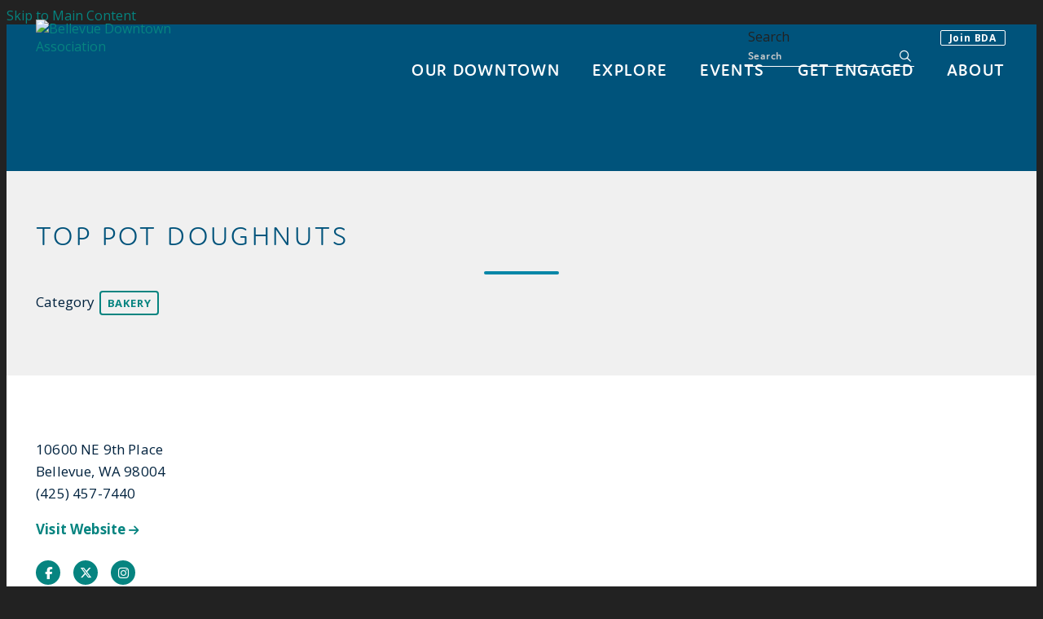

--- FILE ---
content_type: text/html; charset=UTF-8
request_url: https://www.bellevuedowntown.com/go/top-pot-doughnuts
body_size: 5924
content:

<!doctype html>
<html lang="en" prefix="og: http://ogp.me/ns#">
<head>
  <meta charset="utf-8">
  <meta name="viewport" content="width=device-width, initial-scale=1">
  
  <meta name="facebook-domain-verification" content="izsrh7ahkj1o232hylciowz0n01iye" />

  <title>Top Pot Doughnuts | Downtown Bellevue, WA</title>
  <link rel="canonical" href="https://www.bellevuedowntown.com/go/top-pot-doughnuts">
  <meta name="robots" content="index, follow">
  <meta name="description" content="Top Pot Doughnuts | Downtown Bellevue, WA">

  <link rel="preconnect" href="https://ctycms.com/">
  <link rel="preconnect" href="https://img.ctykit.com/">
  <link rel="preconnect" href="https://fonts.googleapis.com">
  <link rel="preconnect" href="https://fonts.gstatic.com" crossorigin>

  <link rel="icon" href="/favicon.ico" sizes="any">
  <link rel="icon" href="/favicon.svg" type="image/svg+xml">
  <link rel="apple-touch-icon" href="/apple-touch-icon.png">
  <link rel="manifest" href="/site.webmanifest">
  
  <link rel="stylesheet" href="https://ctycms.com/wa-bellevue/css/cty_css_v21.min.css">  
  <link rel="stylesheet" href="//ctycms.com/_owl2/assets/owl.carousel.min.css">
  <link rel="stylesheet" href="https://cdnjs.cloudflare.com/ajax/libs/mapbox-gl/3.15.0/mapbox-gl.min.css">
  
  <link rel="stylesheet" href="/_templates/_styles.css?v=2026-01-31" />
 
  <link rel="stylesheet" href="//fonts.googleapis.com/css2?family=Open+Sans:ital,wght@0,400;0,700;1,400&family=Oswald:wght@700&display=swap"> 
  <link rel="stylesheet" href="//use.typekit.net/jcf4att.css">

  <script defer src="https://kit.fontawesome.com/1872c177cb.js" crossorigin="anonymous"></script>

  
<!-- Global Site Tag (gtag.js) - Google Analytics -->
<script async src="https://www.googletagmanager.com/gtag/js?id=UA-7437751-6"></script>
<script>
  window.dataLayer = window.dataLayer || [];
  function gtag(){dataLayer.push(arguments);}
  gtag('js', new Date());
  gtag('config', 'UA-7437751-6');
</script>
  
  

</head>
<body>

<a class="visually-hidden-focusable" href="#page-content">Skip to Main Content</a>

<div id="page-wrap">
<header>	
<div id="page-header">
    
			


<div class="header-wrap clearfix">
  <div class="container-fluid">
    <div class="nav-relative">
      <div class="nav-hold">
        <div class="nav-logo"><a href="/"><img src="https://ctycms.com/wa-bellevue/logo-desktop.svg" alt="Bellevue Downtown Association" class="img-fluid" /></a></div>
        <div class="nav-toggle">
          <a href="#" aria-label="toggle menu" aria-expanded="false" id="nav-drawer-toggle">
            <span class="nav-toggle-open"><i aria-hidden="true" class="fa fa-bars"></i></span>
            <span class="nav-toggle-close" style="display:none"><i aria-hidden="true" class="fa fa-times"></i></span>
          </a>
        </div>
      </div>
      <div id="nav-drawer">
				<nav>
				<div id="primary-nav">			
					

<ul>
<li class="leaf-1"><div class="menu-set"><a href="/discover">Our Downtown</a><a href="#" aria-label="toggle sub menu" aria-expanded="false" class="subnav-toggle"><span class="subnav-toggle-open"><i aria-hidden="true" class="fa fa-chevron-down"></i></span><span class="subnav-toggle-close" style="display:none"><i aria-hidden="true" class="fa fa-chevron-up"></i></span></a></div>
<div class="double-dropdown">
	<ul class="col-dd-1">
		<li><a href="/discover/downtown">Downtown Bellevue</a></li>
		<li><a href="/discover/recovery-campaign">Heart of Bellevue Campaign</a></li>
		<li><a href="/discover/development-pipeline">Development Pipeline</a></li>
	</ul>
		<ul class="col-dd-2">
			<li><a href="/discover/stories">Stories</a></li>
			<li><a href="/discover/pop-up-on-the-plaza">Pop-up on the Plaza</a></li>
		</ul>
	</div>
</li>
<li class="leaf-2"><div class="menu-set"><a href="/explore">Explore</a><a href="#" aria-label="toggle sub menu" aria-expanded="false" class="subnav-toggle"><span class="subnav-toggle-open"><i aria-hidden="true" class="fa fa-chevron-down"></i></span><span class="subnav-toggle-close" style="display:none"><i aria-hidden="true" class="fa fa-chevron-up"></i></span></a></div>
<div class="double-dropdown">
	<ul class="col-dd-1">
		<li><a href="/explore/shopping">Shopping</a></li>
		<li><a href="/explore/dining">Dining</a></li>
		<li><a href="/explore/arts-and-culture">Arts &amp; Culture</a></li>
		<li><a href="/explore/parks">Parks</a></li>
	</ul>
		<ul class="col-dd-2">
			<li><a href="/explore/hotels">Hotels</a></li>
			<li><a href="/explore/residential">Live Here</a></li>
			<li><a href="/explore/office">Office Buildings</a></li>
			<li><a href="/explore/services">Services</a></li>
		</ul>
	</div>
</li>
<li class="leaf-3"><div class="menu-set"><a href="/events">Events</a><a href="#" aria-label="toggle sub menu" aria-expanded="false" class="subnav-toggle"><span class="subnav-toggle-open"><i aria-hidden="true" class="fa fa-chevron-down"></i></span><span class="subnav-toggle-close" style="display:none"><i aria-hidden="true" class="fa fa-chevron-up"></i></span></a></div>
<div class="double-dropdown">
	<ul class="col-dd-1">
		<li><a href="/events/calendar">Calendar</a></li>
		<li><a href="/events/annual-celebration">Annual Celebration</a></li>
		<li><a href="/events/downtown-talks">Downtown Talks</a></li>
		<li><a href="/events/state-of-the-city">State of the City</a></li>
		<li><a href="/events/family-4th">Family 4th</a></li>
		<li><a href="/events/bellevue-arts-fair-weekend">Bellevue Arts Fair Weekend</a></li>
	</ul>
		<ul class="col-dd-2">
			<li><a href="/events/paws-and-pride-dog-walk">Paws &amp; Pride Dog Walk</a></li>
			<li><a href="/events/bellevue-beats">Live at Lunch Concert Series</a></li>
			<li><a href="/events/jazz-and-blues-music-series">Jazz &amp; Blues Music Series</a></li>
			<li><a href="/events/ice-rink">Downtown Ice Rink</a></li>
			<li><a href="/events/submit-an-event">Submit An Event</a></li>
		</ul>
	</div>
</li>
<li class="leaf-4"><div class="menu-set"><a href="/engage">Get Engaged</a><a href="#" aria-label="toggle sub menu" aria-expanded="false" class="subnav-toggle"><span class="subnav-toggle-open"><i aria-hidden="true" class="fa fa-chevron-down"></i></span><span class="subnav-toggle-close" style="display:none"><i aria-hidden="true" class="fa fa-chevron-up"></i></span></a></div>
<div class="double-dropdown">
	<ul class="col-dd-1">
		<li><a href="/engage/about-engage">About Engage</a></li>
		<li><a href="/engage/downtown-talks">Downtown Talks</a></li>
		<li><a href="/engage/urban-forum">Urban Forum</a></li>
	</ul>
		<ul class="col-dd-2">
			<li><a href="/engage/study-tour">Study Tour</a></li>
			<li><a href="/engage/workgroups">Workgroups</a></li>
			<li><a href="/engage/engage-schedule">Schedule</a></li>
		</ul>
	</div>
</li>
<li class="leaf-5"><div class="menu-set"><a href="/about">About</a><a href="#" aria-label="toggle sub menu" aria-expanded="false" class="subnav-toggle"><span class="subnav-toggle-open"><i aria-hidden="true" class="fa fa-chevron-down"></i></span><span class="subnav-toggle-close" style="display:none"><i aria-hidden="true" class="fa fa-chevron-up"></i></span></a></div>
<div class="double-dropdown">
	<ul class="col-dd-1">
		<li><a href="/about/about-the-bda">Bellevue Downtown Association</a></li>
		<li><a href="/about/board-of-directors">Board of Directors</a></li>
		<li><a href="/about/email-alerts">Subscribe to Emails</a></li>
		<li><a href="/about/transmanage-bellevue-tdm">Connect Bellevue</a></li>
	</ul>
		<ul class="col-dd-2">
			<li><a href="/about/careers">Careers</a></li>
			<li><a href="/about/contact-us">Contact Us</a></li>
			<li><a href="/about/member-list">Current Members</a></li>
			<li><a href="/about/join">Become a Member</a></li>
		</ul>
	</div>
</li>
</ul>

				</div>
        				<div id="secondary-nav">
					<div class="nav-utility"><a href="/membership/join" class="btn btn-brand-join">Join BDA</a></div>
					<div class="nav-search">
						<form id="site-search" method="get" action="https://www.bellevuedowntown.com/search"> 							<label class="visually-hidden-focusable" for="q">Search</label>
							<input type="text" id="q" name="q" placeholder="Search">
							<button type="submit" aria-label="submit"><i aria-hidden="true" title="submit" class="far fa-search"></i></button>
						</form>
					</div>
				</div>
        			</nav>
			</div><!-- /nav-drawer-->
		</div><!-- /nav-relative-->
	 </div><!--/container-->
</div><!--/header-wrap-->
</div><!--/#page-header-->
</header>

<main id="page-content">
	
<div id="map-autopad"></div><!--/adds padding for nav above map-->

<div class="detail-header">
	<div class="container-fluid">
		<div class="row padding-top padding-bottom">
			<div class="col-12 text-center">
							
				<h1>Top Pot Doughnuts</h1><hr class="centered">
<p class="header-groups">Category 
<a class="btn btn-header-groups" href="/explore/dining/bakery">Bakery</a> 
</p>

				
			</div>		
		</div>
	</div>
</div>

<div class="container-fluid">
	<div class="row padding-top">
		<div class="col-md-6 padding-bottom split-left">
					
	<p>10600 NE 9th Place<br />Bellevue, WA 98004<br />(425) 457-7440</p>
<p><b><a target="_blank" href="http://www.toppotdoughnuts.com/index.html" >Visit Website&nbsp;<small><span class="fa fa-arrow-right" aria-hidden="true"></span></small></a></b></p> 
<div class="point-social-icons">
	<a aria-label="Facebook" rel="noopener" target="_blank" href="https://www.facebook.com/TopPotDoughnuts/"><i aria-hidden="true" title="Facebook" class="fab fa-facebook-f"></i></a> 
	<a aria-label="Twitter" rel="noopener" target="_blank" href="https://twitter.com/Toppot?ref_src=twsrc%5Egoogle%7Ctwcamp%5Eserp%7Ctwgr%5Eauthor"><i aria-hidden="true" title="Twitter" class="fab fa-x-twitter"></i></a> 
	<a aria-label="Instagram" rel="noopener" target="_blank" href="https://www.instagram.com/toppotdoughnuts/"><i aria-hidden="true" title="Instagram" class="fab fa-instagram"></i></a> 
</div>
<p>Top Pot Doughnuts wanted an oasis in the city, to slow down and savor the nostalgia and taste of a secret 1920s doughnut recipe in a gorgeous vintage environment. In early 2002, they set out to create that space. What started as a daydream between brothers led to a single storefront on Capitol Hill. Thanks to the incredible support of the communities they've had the pleasure of serving, Top Pot has grown throughout Puget Sound.<br><br>They remain committed to the simple ideals that brought us this far—quality, inclusiveness, and integrity in every single thing they do.</p>		
	</div><div class="col-md-6 padding-bottom split-right">
      
    	<div class="owl-wrapper">
<div class="owl-carousel owl-theme">
<img src="https://img.ctykit.com/cdn/wa-bellevue/images/tr:w-900/top-pot-doughnuts-1.jpg" alt="Top Pot Doughnuts" />
</div>
</div>

	
		
			</div>
	</div>
</div>
	
<div class="container-fluid">
	<div class="row">
		<div class="col-12">
			<div id="point-detail"><div id="clmap"></div></div>
		</div>
	</div>
	<div class="row padding-top">					
<div class="col-12 col-md-4 padding-bottom ftn"><div class="ftnlabel"><span class="far fa-map-marker-alt" aria-hidden="true"></span>&nbsp;Nearby Dining</div><ul>
<li><a class="ftnname" href="/go/jimmyjohns106th">Jimmy John&#039;s - 106th Ave NE</a><span class="ftnaddress">1032 106th Ave NE</span> <span class="ftndistance"> (356 feet N)</span></li>
<li><a class="ftnname" href="/go/thaigrill">Thai Grill</a><span class="ftnaddress">10666 NE 8th St</span> <span class="ftndistance"> (392 feet SE)</span></li>
<li><a class="ftnname" href="/go/whatthepho">What the Pho</a><span class="ftnaddress">10680 NE 8th St</span> <span class="ftndistance"> (401 feet SE)</span></li>
<li><a class="ftnname" href="/go/the-redd-dog-bellevue">The Redd Dog Bellevue</a><span class="ftnaddress">10598 NE 10th St</span> <span class="ftndistance"> (421 feet W)</span></li>
</ul>
</div>
<div class="col-12 col-md-4 padding-bottom ftn"><div class="ftnlabel"><span class="far fa-map-marker-alt" aria-hidden="true"></span>&nbsp;Nearby Shopping</div><ul>
<li><a class="ftnname" href="/go/cityflowers">City Flowers</a><span class="ftnaddress">10500 NE 8th St</span> <span class="ftndistance"> (285 feet SW)</span></li>
<li><a class="ftnname" href="/go/club-champion">Club Champion</a><span class="ftnaddress">10622 NE 10th St</span> <span class="ftndistance"> (330 feet N)</span></li>
<li><a class="ftnname" href="/go/pacificcataract">Pacific Cataract &amp; Laser Institute</a><span class="ftnaddress">2606 116th Ave NE</span> <span class="ftndistance"> (363 feet SW)</span></li>
<li><a class="ftnname" href="/go/karan-dannenberg">Karan Dannenberg</a><span class="ftnaddress">10500 NE 8th St</span> <span class="ftndistance"> (494 feet SW)</span></li>
</ul>
</div>
<div class="col-12 col-md-4 padding-bottom ftn"><div class="ftnlabel"><span class="far fa-map-marker-alt" aria-hidden="true"></span>&nbsp;Nearby Parking</div><ul>
<li><a class="ftnname" href="/go/hilton-garden-inn-seattle-and-bellevue-downtown">Hilton Garden Inn Seattle/ Bellevue Downtown Parking</a><span class="ftnaddress">10777 NE 10th Avenue</span> <span class="ftndistance"> (466 feet E)</span></li>
<li><a class="ftnname" href="/go/hilton-garden-inn-seattle-bellevue-downtown-parking">Hilton Garden Inn Seattle Bellevue Downtown Parking</a><span class="ftnaddress">10777 NE 10th St.</span> <span class="ftndistance"> (467 feet E)</span></li>
<li><a class="ftnname" href="/go/safeway-garage">Safeway Garage</a><span class="ftnaddress">300 Bellevue Way NE</span> <span class="ftndistance"> (0.2 miles SE)</span></li>
<li><a class="ftnname" href="/go/astoria-at-meydenbauer-garage">Astoria at Meydenbauer Garage</a><span class="ftnaddress">10047 Main St</span> <span class="ftndistance"> (0.3 miles NE)</span></li>
</ul>
</div>
				
	</div>
</div>
		




</main>

<footer>
  <div id="prefooter">
	  <div class="pf-table">
			<div class="pf-td1">Stay Connected</div>
			<div class="pf-td2">
				<div class="footer-social">
					<a href="https://www.facebook.com/bellevuedowntown" rel="noopener" target="_blank" aria-label="Facebook"><i aria-hidden="true" class="fab fa-facebook-f"></i></a>
					<a href="https://www.twitter.com/BellevueDT" rel="noopener" target="_blank" aria-label="Twitter"><i aria-hidden="true" class="fab fa-x-twitter"></i></a>
					<a href="https://www.instagram.com/bellevuedowntown" rel="noopener" target="_blank" aria-label="Instagram"><i aria-hidden="true" class="fab fa-instagram"></i></a>
          <a href="https://www.linkedin.com/company/bellevue-downtown-association/" rel="noopener" target="_blank" aria-label="Linked In"><i aria-hidden="true" class="fab fa-linkedin-in"></i></a>
				</div>
			</div>
			<div class="pf-td3">
				<a class="btn-bellevue btn-bellevue-footer" href="/discover/email-alerts">Sign up for BDA Emails</a> 
			</div>
		</div>
</div>
  <div id="footer">
	  <div class="container-fluid">
		  <div class="row">
			  <div class="col-12 col-md-6 foot-1">
				  <p>&copy;2026 <a href="/">Bellevue Downtown Association</a><br />10900 NE 4<sup>th</sup> Street, Suite 250<br />Bellevue, WA 98004<br />(425) 453-1223</p>
			  </div>
		    <div class="col-12 col-md-6 foot-2">
				  <p><a href="/about/contact-us">Contact Us</a> <span>|</span> <a href="/sitemap">Sitemap</a> <span>|</span> <a href="/search">Search</a></p>
        </div>
			</div>
		</div>
	</div>
</footer>

</div><!-- /#page-wrap -->

<!-- scripts -->
<script src="https://ctycms.com/wa-bellevue/js/cty_js_v11.min.js"></script>
       
<script>
  window.addEventListener('DOMContentLoaded', function() {
    var indata = {uid: '207708','w':document.documentElement.clientWidth,'h':document.documentElement.clientHeight,'mt':'52','c':'734'};
    fetch("/citywatch.php", { method: "POST", headers: {'Content-Type': 'application/json'}, body: JSON.stringify(indata) });
  });
  
</script>  
<script src="//ctycms.com/_owl2/owl.carousel.min.js"></script>
<script>
$(document).ready(function(){
	$('.owl-carousel').owlCarousel({nav:false,dots:true,margin:10,items:1,autoHeight:true})
});
</script>		

<script src="https://cdnjs.cloudflare.com/ajax/libs/mapbox-gl/3.15.0/mapbox-gl.js"></script>
<script>
if ('IntersectionObserver' in window) {	
	var observer = new IntersectionObserver(function(entries) {
		if(entries[0]['isIntersecting'] === true) {
			loadMapbox();
			observer.disconnect(); 
		}
	}, { threshold: [0] });
	observer.observe(document.querySelector("#clmap"));
} else {
	loadMapbox();
}

var mypoints = { type: 'FeatureCollection', features: [	
{type: 'Feature',geometry:{type:'Point',coordinates:[-122.198748,47.618611]},properties:{pid:'734',pname:'Top Pot Doughnuts',paddress:'10600 NE 9th Place',plink:'/go/top-pot-doughnuts'}}]};

function loadMapbox() {

mapboxgl.accessToken = 'pk.eyJ1IjoiZ2VvY2VudHJpYyIsImEiOiJrbEd0OUY0In0.4KQtHo0wR8_egD5C6glYYw';

var mapgl = new mapboxgl.Map({
    container: 'clmap',
	center: [-122.198748,47.618611],
	zoom: 15,
	style: 'mapbox://styles/geocentric/ckiovxssh22yo17nvsbs9288s',
	minZoom: 1,
	maxZoom: 22,
	pitch: 0, // 0-60
	bearing:0,
	attributionControl: false,
	scrollZoom: false
});
mapgl.addControl(new mapboxgl.NavigationControl());
mapgl.addControl(new mapboxgl.AttributionControl({compact: true, customAttribution: '© <a target="_blank" rel="noopener" href="https://geocentric.com">Geocentric</a>' }));
mapgl.addControl(new mapboxgl.GeolocateControl({ positionOptions: { enableHighAccuracy: true }, trackUserLocation: true }));

var bounds = [[-122.198748,47.618611],[-122.198748,47.618611]];
mapgl.fitBounds(bounds, { duration: 0, maxZoom: 16, padding: {top: 180, bottom:30, left: 30, right: 30} });


mapgl.on('load', function (e) {
	mapgl.addSource("places", {
      "type": "geojson",
      "data": mypoints
    });
});
 
mypoints.features.forEach(function(marker, i) {
    var el = document.createElement('div');
	el.id = "marker-" + marker.properties.pid;
    el.className = 'smarker smarker-point-detail';
	el.innerHTML="<div class=\"smarker-bg\"><svg version=\"1.1\" xmlns=\"http://www.w3.org/2000/svg\" xmlns:xlink=\"http://www.w3.org/1999/xlink\" x=\"0px\" y=\"0px\" viewBox=\"0 0 24 36\" style=\"enable-background:new 0 0 24 36;\" xml:space=\"preserve\"><path class=\"st0\" d=\"M23,16L23,16c0.6-1.4,1-2.9,1-4.6C24,5.1,18.6,0,12,0C5.4,0,0,5.1,0,11.5c0,1.6,0.4,3.2,1,4.6l0,0L1,16.1c0.2,0.4,0.5,0.9,0.7,1.3L12,36l10.2-18.6C22.5,17,22.8,16.5,23,16L23,16z\"/></svg></div><div class=\"smarker-i\"><i class=\'fa fa-circle\'></i></div>";
	new mapboxgl.Marker(el, {offset: [0,-18]}).setLngLat(marker.geometry.coordinates).addTo(mapgl);
	createPopUp(marker);
	el.addEventListener('click', function(e){
		flyToStore(marker);
		createPopUp(marker);
	});
});

function flyToStore(currentFeature) {
  mapgl.flyTo({
    center: currentFeature.geometry.coordinates,
    zoom: 15,
	speed: 0.35, 
  });
}

function createPopUp(currentFeature) {
  var popUps = document.getElementsByClassName('mapboxgl-popup');
  if (popUps[0]) popUps[0].remove();
  var popup = new mapboxgl.Popup({closeOnClick: false, focusAfterOpen: false, anchor:'bottom'})
    .setLngLat(currentFeature.geometry.coordinates)
    .setHTML('<h3>' + currentFeature.properties.pname + '</h3>' +
      '<h5>' + currentFeature.properties.paddress + '</h5>')
    .addTo(mapgl);
}

} // end loadMapbox
</script>
	

</body>
</html>

--- FILE ---
content_type: text/css
request_url: https://www.bellevuedowntown.com/_templates/_styles.css?v=2026-01-31
body_size: 14082
content:
body,html {
  height:100%;
  font-family: 'Open Sans', sans-serif;
  background-color:#222222;
  -webkit-font-smoothing: antialiased;
  -moz-osx-font-smoothing: grayscale !important;
  text-rendering: optimizeLegibility !important;
}

#page-wrap {
  position:relative;
  width:100%;
  background-color:#fff;
  color:#222;
}

#page-header {
  position: static;
  width:100%;
}

@media all and (min-width: 992px) {
  #page-header {
    position: fixed;
    top:0px;
    z-index: 9999;
    width:100%;
  }
}

#page-content { position: static; z-index:1; }

@media print { .no-print, .no-print * { display: none !important; }}


/* responsive support */

.container-fluid-skinny { max-width:960px; padding:0 24px; margin:0 auto; }
.container-fluid { max-width:1250px; padding:0 24px; margin:0 auto; }
@media all and (min-width: 1200px) {
  .container-fluid { max-width:1250px; padding:0 36px; margin:0 auto; }
}

.gutter-small.row { margin-right: -6px; margin-left: -6px; }
.gutter-small > [class^="col-"], .gutter-small > [class^=" col-"] { padding-right: 6px; padding-left: 6px; }

.silver-wrap { background-color:#fafafa; }
.silver-bg { background-color:#fafafa; }
.white-bg { background-color:#fff; }

.callout {  background-color:#f0f0f0; width:100%; padding:20px 24px; border-radius:10px; margin:20px 0; }
.padding-top-short { padding-top:40px; }
.padding-bottom-short { padding-bottom:24px; }

.hold-width { max-width:800px; margin:0 auto; }
.padding-top { padding-top:40px; }
.padding-top-half { padding-top:20px; }
.padding-bottom { padding-bottom:40px; }
.padding-bottom-half { padding-bottom:20px; }
.form-padding { margin:24px 0; }
.form-boxed { border: 1px solid #ced4da; border-radius: .25rem; padding:8px; }
.form-vote-padding { padding-top:10px; padding-bottom:20px; }
@media all and (min-width: 768px) {
	.padding-top { padding-top:60px; }
	.padding-top-half { padding-top:30px; }
	.padding-bottom { padding-bottom:60px; }
	.padding-bottom-half { padding-bottom:30px; }
	.split-left { padding-right:30px; }
	.split-right { padding-left:30px; }
	.form-boxed { padding:16px; }
}

/* domino laoyout */

.domino { display:block; width:100%; margin:30px 0px; }
.domino-image { display:block; width:100%; padding-bottom:16px; }
.domino-content { display:block; width:100%; padding-bottom:16px;}
@media all and (min-width: 768px) {
	.domino { display:table; width:100% }
	.domino-image { display:table-cell; width:35%; vertical-align:top; padding-bottom:24px;}
	.domino-content { display:table-cell; width:65%; vertical-align:top; padding-bottom:24px; padding-left:30px;}
}

.domino-image { padding-top:4px;}
.domino-image img { max-width:360px;}
.domino-content h3 { margin-top:0;}
.domino-content ul { padding-left:22px;}
.domino-content a.btn-bellevue { margin-top:10px;}

/* responsive images */

.img-responsive { max-width: 100%; height:auto!important; }
.img-fluid { width:100%!important; height:auto!important; }
.img-wrapright { float:right; padding:0; margin:8px 0px 14px 24px; max-width:48%; height:auto!important; }
.img-wrapleft { float:left; padding:0; margin:8px 24px 14px 0px; max-width:48%; height:auto!important; }

.video-container { position: relative; padding-bottom: 56.25%; height: 0; overflow: hidden; }
.video-responsive { position: relative; padding-bottom: 56.25%; height: 0; overflow: hidden; }
.video-container iframe, .video-container object, .video-container embed { position: absolute; top: 0; left: 0; width: 100%; height: 100%; }
.video-responsive iframe, .video-responsive object, .video-responsive embed { position: absolute; top: 0; left: 0; width: 100%; height: 100%; }


/* responsive features */

figure,figcaption,img { display: block; }
figcaption { font-weight:400; font-size:14px; line-height:1.4; margin:6px 0px 12px 0px; } 

.container-fluid-feature { max-width:768px; padding:0 24px; margin:0 auto; }

.body-feature { padding:0; margin:24px 0px 24px 0px; width:100%; }
.body-feature-full { padding:0; margin:24px 0px 24px 0px; width:100%; }
.body-feature-full p, .body-feature-full div, .body-feature-full figure { margin-left:-24px; margin-right:-24px; }
.body-feature-left { padding:0; margin:24px 0px 24px 0px; width:100%; }
.body-feature-right { padding:0; margin:24px 0px 24px 0px; width:100%; }
.body-feature-callout { border-top:1px solid #eee; border-bottom:1px solid #eee; margin-top:30px; margin-bottom:30px; }
.body-feature-callout p { font-weight:400; font-size:20px; line-height:30px; text-align:center; padding:16px 0px 6px 0px; }

.body-feature-full figcaption { padding-left:24px; padding-right:24px; }

@media all and (min-width: 768px) {
	.body-feature-left { float:left; padding:0; margin:6px 30px 12px 0px; width:60%; }
	.body-feature-left p, .body-feature-left figure { margin-left:-24px; } 
	.body-feature-right { float:right; padding:0; margin:6px 0px 12px 30px; width:60%; }
	.body-feature-right p, .body-feature-right figure { margin-right:-24px; }
	.body-feature-callout { } 
	.body-feature-callout p { padding:24px 24px 14px 24px; }
	
	.body-feature-left figcaption { padding-left:24px; }
	.body-feature-right figcaption { padding-right:24px; }
}


/* sponsor logos */

.sponsor-logos { margin:24px 0px; text-align:center;}
.sponsor-logos p { display:inline-block; max-width:120px; margin:6px 6px; border:4px solid #eee;}
.sponsor-logos p a { display:block; border:2px solid #fff;  transition: all 400ms ease;  }
.sponsor-logos p a:hover { border:2px solid #ddd; }
.sponsor-logos p img { max-width:120px; border:16px solid #fff; width:100%!important; height:auto!important; }
@media all and (min-width: 768px) {
	.sponsor-logos p { max-width:160px; margin:14px 12px;}
	.sponsor-logos p img { max-width:160px; }
}

/* accordian */

.accordion { list-style: none; margin: 36px 0px 24px 0px; padding: 0; }

.accordion__heading { border-top: 1px solid #aaa; font-size: inherit; margin: 0; padding:0; }

.accordion__trigger {
  -webkit-appearance: none;
  background-color: #fff;
  border: none;
  border-radius: 0;
  box-shadow: none;
  color: #0786a7;
  cursor: pointer;
  display: block;
  font-size: 20px;
  font-weight:700;
  margin: 0;
  padding: 16px 50px 16px 16px;
  position: relative;
  text-align: left;
  width: 100%;
  z-index: 2;
}

.accordion__trigger:after {
  border-left: .4em solid transparent;
  border-right: .4em solid transparent;
  border-top: .5em solid #0786a7;
  bottom: 0;
  content: '';
  height: 0;
  margin: auto;
  position: absolute;
  right: 16px;
  top: 0;
  transition: transform .2s ease-in-out;
  transform-origin: center center;
  transform: rotate(0deg);
  width: 0;
}

.accordion__trigger:hover:after,
.accordion__trigger:focus:after,
.accordion__trigger[aria-expanded="true"]:after {
	/* border-top-color: #fff; */ /* change color of css triangle */
}

.accordion__trigger[aria-expanded="true"]:after {
	transform: rotate(180deg);
}

.accordion__trigger:hover,
.accordion__trigger:focus {
	background-color: #fafafa;
	outline: none;
}

.accordion__trigger:focus {
	/*box-shadow: inset 0 0 0 2px #1e82d1;*/
}

.accordion__trigger[aria-disabled="true"]:hover {
	background-color: #1b75bc;
	color: #fff;
	cursor: not-allowed;
}

.accordion__trigger[aria-disabled="true"]:focus {
	background-color: #0a2a42;
}

.accordion__trigger[aria-expanded="true"] {
	background: #fafafa;
	/*color: #fff;*/
}

.accordion__panel {
	max-height: 0vh;
	overflow: hidden;
	padding: 0;
	position: relative;
	visibility: hidden;
	z-index: 1;
}

.accordion__panel > :last-child {
	margin-bottom: 0;
}

.accordion__panel[aria-hidden="false"] {
	background-color: #fafafa;
	max-height: 100vh;
	overflow: hidden; /* prevent scrollbar flash */
	padding: 0;
	visibility: visible;
	transition: max-height 1.3s linear,	visibility 1.3s linear;
}

.accordion_panel_inner { padding:8px 50px 16px 16px; }


/* alert box */

.alert-wrap { background-color:#003657; color:#fff; }
.alert-hold { display: table; width: 100%; }
.alert-prefix { display:table-cell; vertical-align: top; width:90px; padding-top:20px; }
.alert-content { display:table-cell; vertical-align: top; width:auto; padding-top:20px; }
.alert-dismiss { display:table-cell; vertical-align: top; width:32px; padding-top:20px; text-align:right; }

.alert-prefix { 
  color: #fff;
  font-size: 20px;
  line-height: 20px;
  font-weight: 400;
  text-transform: uppercase;
  letter-spacing: 0.100rem;
  padding-bottom:20px;
}

.alert-content { 
  color: #fff;
  font-size: 13px;
  line-height: 20px;
  font-weight: 700;
  text-transform: uppercase;
  letter-spacing: 0.100rem;
}

.alert-message { padding-bottom:20px; }
a.alert-link { color:#fff; text-decoration:underline; }
a.alert-link:hover { color:#fff; text-decoration:underline; }

.alert-dismiss { 
  color:#fff;
  font-size:20px;
  line-height:20px; 
  font-weight: 700;
  padding-bottom:20px;
}

#dismiss-alert { color:#fff; text-decoration:none; }
#page-header.is-fixed .alert-wrap { display:none; }




/* BDA accordian */

dl { display:block; background-color:#f1f1f1;padding:10px; }
dt { display:block; background-color:#aaa; cursor:pointer; padding:20px; font-size:24px; line-height:36px; margin-top:1px;}
dd { display:block; background-color:#ccc; padding:20px;}

dt.is-closed { color:#ff0000;}
dt.is-closed:before{
	position: relative;
	top: 1px;
	display: inline-block;
	font-family: 'Glyphicons Halflings';
	font-style: normal;
	font-weight: 400;
	line-height: 1;
	-webkit-font-smoothing: antialiased;
	-moz-osx-font-smoothing: grayscale;
  content: "\e114";
  float:right;
}

dt.is-open { color:#0000ff;}
dt.is-open:before{
	position: relative;
	top: 1px;
	display: inline-block;
	font-family: 'Glyphicons Halflings';
	font-style: normal;
	font-weight: 400;
	line-height: 1;
	-webkit-font-smoothing: antialiased;
	-moz-osx-font-smoothing: grayscale;
  content: "\e113";
  float:right;
}



/* global typography */

h1 { font-family: 'jaf-domus',sans-serif;
  color: #0786a7; color:#077692;
  font-size: 35px;
  line-height: 1.2;
  font-style: normal;
  font-weight: 300; /* light */
  text-transform: uppercase;
  letter-spacing: 0.05em;
  margin-top:0px;
}

@media all and (min-width: 768px) {
	h1 { font-size: 44px; line-height: 1.2;  letter-spacing: 0.1em;}
	
}

h2 { font-family: 'jaf-domus',sans-serif; color: #0786a7; color:#077692; font-style: normal; font-weight:600; text-transform:uppercase; letter-spacing: 0.1em; }
h3 { font-family: 'jaf-domus',sans-serif; color: #0786a7; color:#077692; font-style: normal; font-weight:600; text-transform:uppercase; letter-spacing: 0.1em; }


h2.on-detail { font-size: 18px; margin-top:1.5rem; margin-bottom: 1rem; text-transform:uppercase; letter-spacing:0.050rem; }

h4 { font-family: 'jaf-domus',sans-serif; color: #0786a7; color:#077692; font-style: normal; font-weight:600; text-transform:uppercase; letter-spacing: 0.1em; margin-top:20px; margin-bottom:20px; }
h5 { font-family: 'jaf-domus',sans-serif; color: #0786a7; color:#077692; font-style: normal; font-weight:400; }
h6 { font-family: 'jaf-domus',sans-serif; color: #0786a7; color:#077692; font-style: normal; font-weight:400; }

p, li { 
  font-size:17px;
  line-height: 27px;
  font-family: 'Open Sans', sans-serif;;
  color: #00223e;
  letter-spacing: 0.01em;
}

p.secondary { font-size:18px; line-height: 29px; }
p.intro { font-family: 'jaf-domus',sans-serif;  color: #0786a7; color:#077692;
  font-size: 26px; 
  line-height: 1.2;
  font-style: normal;
  font-weight: 600;  /* semibold */
  line-height: 1.2;
  letter-spacing: 0.05em;
}


a { color:#068480; text-decoration:none; }
a:hover { color:#00c0ba; text-decoration:none; }

a div.lnk-tags { color:#00223e; font-weight:700; font-size:14px; line-height:20px; text-transform:uppercase; margin-bottom:4px; }
a div.lnk-primary { color:#068480; font-family: 'jaf-domus',sans-serif; font-weight: 600; letter-spacing: 1.0px; font-size:28px; line-height:30px; }
a div.lnk-secondary { color:#00223e; font-weight:400; font-size:16px; line-height:20px; margin-top:6px; }
a div.lnk-secondary span { color:#aaa; }
a:hover div.lnk-primary { color:#00c0ba; }
a:hover div.lnk-secondary { color:#888; }

ul { margin-left: 0; padding-left: 16px; }
li { margin-bottom:3px; }
@media all and (min-width: 768px) { ul { margin-left: 0; padding-left: 32px; } }

hr {
width: 92px;
height: 4px;
margin-left:0;
background-color:#0786a7;
color:#0786a7;
border: 0 none;
text-align:left;
border-radius:2px;
opacity:1;
}
hr:not([size]) { height: 4px; }
hr.centered { margin-left:auto; margin-right:auto; }
hr.white { background-color:#fff; color:#fff;}

.accordianlabel { border-top:1px solid #aaa; cursor:pointer; }
.accordiancontent { }

label { color:#222; }


#oldpalette h2 { color:#0786a7; }
#oldpalette h3 { color:#0786a7; }
#oldpalette a { color:#06a29d; text-decoration:none; }
#oldpalette a:hover { color:#00c0ba; text-decoration:none; }
#oldpalette .btn-brand { background-color:#00c0ba; border-color:#00c0ba; color:#fff; }
.btn-brand:hover { background-color:#0786a7; border-color:#0786a7; color:#fff; }


/* legacy buttons */

.btn-default-bellevue { background-color:#068480; color:#fff; font-family: 'jaf-domus',sans-serif; font-style: normal; font-weight:700; text-transform:uppercase; letter-spacing: 0.1em; }
.btn-default-bellevue:hover { background-color:#0786a7; color:#fff; }
	
.btn-bellevue {
	display: inline-block;
	padding: 12px 18px;
	margin-bottom: 6px;
	font-size: 14px;
	text-align: center;
	white-space: nowrap;
	vertical-align: middle;
	-ms-touch-action: manipulation;
	touch-action: manipulation;
	cursor: pointer;
	-webkit-user-select: none;
	-moz-user-select: none;
	-ms-user-select: none;
	user-select: none;
	background-image: none;
	border: 2px solid transparent;
	border-radius: 8px;
	transition: all 0.15s linear 0s;
}
.btn-bellevue { font-size:18px; line-height:26px; background-color:#068480; color:#fff; font-family: 'jaf-domus',sans-serif; font-style: normal; font-weight:700; text-transform:uppercase; letter-spacing: 0.1em; }
.btn-bellevue:hover { background-color:#0786a7; color:#fff; }

.btn-bellevue-footer { padding: 5px 16px; color:#003c57; background-color:#00c0ba; border-color:#00c0ba; }


.btn-bellevue-home {
	display: inline-block;
	padding: 12px 18px;
	margin-bottom: 6px;
	font-size: 14px;
	text-align: center;
	white-space: nowrap;
	vertical-align: middle;
	-ms-touch-action: manipulation;
	touch-action: manipulation;
	cursor: pointer;
	-webkit-user-select: none;
	-moz-user-select: none;
	-ms-user-select: none;
	user-select: none;
	background-image: none;
	border: 2px solid #068480;
	border-radius: 8px;
	transition: all 0.15s linear 0s;
	margin-right:6px;
}
.btn-bellevue-home { font-size:18px; line-height:26px; background-color:inherit; color:#068480; font-family: 'jaf-domus',sans-serif; font-style: normal; font-weight:700; text-transform:uppercase; letter-spacing: 0.1em; }
.btn-bellevue-home:hover { background-color:inherit; color:#0786a7; border-color:#0786a7; }


.btn-brand { background-color:#068480; font-weight:400; text-transform:uppercase; color:#fff; letter-spacing:0.100rem; border:1px solid #068480; font-size:14px; transition: all 0.15s linear 0s; }
.btn-brand:hover { background-color:#00c0ba; border-color:#00c0ba; color:#fff; }

.btn-outline-brand { background-color:#fff; font-weight:400; text-transform:uppercase; color:#068480; letter-spacing:0.100rem; border:1px solid #068480; font-size:14px; transition: all 0.15s linear 0s; }
.btn-outline-brand:hover { background-color:#00c0ba; border-color:#00c0ba; color:#fff; }

.btn-brand-pill { background-color:#068480; font-weight:400; text-transform:uppercase; color:#fff; letter-spacing:0.100rem; border:1px solid #068480; font-size:12px; line-height:16px; transition: all 0.15s linear 0s; padding: 5px 15px; border-radius:60px; }
.btn-brand-pill:hover {  background-color:#00c0ba; border-color:#00c0ba; color:#fff; }

.btn-outline-brand-pill { background-color:#fff; font-weight:400; text-transform:uppercase; color:#068480; letter-spacing:0.100rem; border:1px solid #068480; font-size:12px; line-height:16px; transition: all 0.15s linear 0s; padding: 5px 15px; border-radius:60px; }
.btn-outline-brand-pill:hover { background-color:#00c0ba; border-color:#00c0ba; color:#fff; }



/* breadcrumb */

.breadcrumb-wrap { background-color:#fafafa; width:100%; border-top:3px solid #fff; border-bottom:2px solid #fff;}
#breadcrumb { margin:0; padding: 36px 0px ;font-size:14px; line-height:24px; color:#bababa; letter-spacing: 0.01em; font-weight:400; }
#breadcrumb a { font-weight:700; color:#068480; text-decoration:none; }
#breadcrumb a:hover { font-weight:700; color:#00223e; text-decoration:none; }



/* prefooter */

#prefooter {
  padding:56px 0;
  background: rgb(2,160,163);
  background: linear-gradient(90deg, rgba(2,160,163,1) 0%, rgba(17,83,122,1) 100%);
}

.footer-social { display:inline-block; margin:0 auto; }
.footer-social a { display:inline-block; width:40px; height:40px; font-size:20px; line-height:40px; border-radius:50%; text-align:center; margin:0 5px; }
.footer-social a { text-decoration:none; color:#003c57; background-color:#00c0ba; border:none; transition: all 0.15s linear 0s;}
.footer-social a:hover { color:#fff; background-color:#003c57; }

.pf-widget-wrap { display:inline-block; width:auto; height:50px; overflow:hidden; }

.pf-table { display:block; }
.pf-td1 { display:block; font-size:40px; line-height:60px; color:#fff; font-family: 'jaf-domus',sans-serif; font-weight:600; text-align:center; }
.pf-td2 { display:block; text-align:center; padding:20px 0px; }
.pf-td3 { display:block; text-align:center; padding:10px 0px; }
@media all and (min-width: 992px) {
	.pf-table { display:table; margin:0 auto; width:auto; }
	.pf-td1 { display:table-cell; vertical-align:middle; }
	.pf-td2 { display:table-cell; vertical-align:middle; padding:10px 40px; }
	.pf-td3 { display:table-cell; vertical-align:middle; margin:0px; }
}

/* footer */

#footer { background-color:#003657; padding:34px 0 26px 0; }
#footer p { color:#DAEEF6; }
#footer a { color:#07C0BA; }
#footer a:hover {  color:#07C0BA; }
#footer span { margin-left:4px; margin-right:4px; }
.foot-1 p { font-size:15px; line-height:24px; text-align:center; }
.foot-2 p { font-size:15px; line-height:24px; text-align:center; }
@media all and (min-width: 768px) {
	.foot-1 p { text-align:left;}
	.foot-2 p { text-align:right;}
}
	
/* banner */

.no-banner { width:100%; border-top:1px solid #eee; overflow:hidden; }
.banner-b { width:100%; height:160px; background-color:#eee; background-position:center center; background-size:cover;}
@media all and (min-width: 560px) { .banner-b { height: 70vh; max-height:350px; }}
@media all and (min-width: 768px) { .banner-b { height: 70vh; max-height:450px; }}
@media all and (min-width: 992px) { .banner-b { height: 70vh; max-height:550px; }}

.banner-cover { width:100%; height:200px; background: linear-gradient(rgba(0,0,0,0.6), rgba(0,0,0,0) ); }



/* detail header */

.full-color { width:100%; background:#fafafa; }

.detail-header { width:100%; background:#f0f0f0; }

.detail-header h1 {  color: #00537B; color: #00537B; font-size:34px; text-wrap:balance; }

p.header-groups { margin-top:20px;} 

a.btn-header-groups { background-color:inherit; padding:4px 8px; margin:3px 1px; border-radius:4px; transition: all 0.15s linear 0s;  }
a.btn-header-groups { font-size:13px; line-height:15px; letter-spacing:0.050rem; font-weight:700; text-transform:uppercase; color:#068480; border:2px solid #068480; }
a.btn-header-groups:hover { color:#fff; background-color:#00c0ba; border-color:#00c0ba; }


/* sidenav drawer */

.sidenav-container { max-width:1250px; margin:auto; } /* match container-fluid width */
.sidenav-row { display:block; width:100%; }
.sidenav-col-nav { display:block; width:100%; padding:0; }
.sidenav-col-content { display:block; width:100%; padding-right:24px; padding-left:24px; }
@media screen and (min-width: 992px) {
	.sidenav-row { display: flex; xflex-direction: row-reverse; width:100%; }
	.sidenav-col-nav { display:block; width:36%; padding:60px 60px 60px 40px; }
	.sidenav-col-content { display:block; width:64%; }
}

.d-sidenav { width:100%; }

.d-sidenav-section { display:table; width:100%; background: #0280a3; background: linear-gradient(90deg, #02a0a3 0%, #11537a 100% ); }
.d-sidenav-section-label { display:table-cell; text-align:left; width:auto; padding:18px 12px 18px 43px; vertical-align:top; font-size:24px; line-height:24px; }
.d-sidenav-section-toggle { display:table-cell; text-align:right; width:64px; padding:18px 24px 18px 12px; vertical-align:top; cursor:pointer; color:#fff; font-size:18px; line-height:24px; }
.d-sidenav-section-label a { color:#fff; font-family: 'jaf-domus',sans-serif; font-weight:600; text-transform:uppercase; letter-spacing: 0.05em;  text-decoration:none; }
.d-sidenav-section-label a:hover { color:#00223e; text-decoration:none;  }
#d-sidenav-drawer { display:none; }
.bluefold { display:none; }
@media all and (min-width: 992px) {
  .d-sidenav-section { margin-top:12px; }
	.d-sidenav-section-label { display:block; width:100%; }
	.d-sidenav-section-toggle { display:none;  }
	#d-sidenav-drawer { display:block!important; }
  .bluefold { display:block; width:13px; height:9px; padding:0; margin:0; float:left; }
  .bluefold > img { float:left; }
}


.d-sidenav ul { padding:0; margin:0; }
.d-sidenav > ul { background-color:#fafafa; } 
.d-sidenav li { padding:0; margin:0; list-style:none; }
@media all and (min-width: 992px) {
  .d-sidenav > ul { margin-left:13px; } 
}

.d-sidenav li .li-flex { display:flex; }

.d-sidenav > ul > li { border-bottom:1px solid #fff; }
.d-sidenav > ul > li:last-child { border-bottom:none; }

.d-sidenav li ul { padding-bottom:16px; }
.d-sidenav li ul li { padding:4px 0px; }

.d-sidenav li a {
  display:table;
  width:100%; 
  text-decoration:none;
  font-family: 'Open Sans', sans-serif;
  font-weight:400; 
}

.d-sidenav li.d-open { background-color:#fdfdfd; }

.d-sidenav li a div.sn-indicator { display:table-cell; width:36px; text-align:left; padding:14px 0px 14px 20px; font-weight:400; font-size:14px; line-height:24px; vertical-align:top; color:#fff; }
.d-sidenav li a div.sn-label { display:table-cell; width:auto; text-align:left; padding:14px 20px 14px 0px; font-weight:700; font-size:16px; line-height:24px; vertical-align:top; color:#067F7B; text-transform:uppercase; }
.d-sidenav li a div.sn-label-nested { display:table-cell; width:100%; text-align:left; padding:4px 20px 4px 50px; font-weight:700; font-size:14px; line-height:24px; vertical-align:top; color:#666; }
.d-sidenav li a:hover div { color:#00223e; }

.d-sidenav li.d-open a div.sn-indicator { color:#00223e; }
.d-sidenav li.d-selected div.sn-indicator { color:#067F7B!important; }
.d-sidenav li.d-selected div.sn-label { color:#067F7B; }

.d-sidenav li.d-sub-selected div.sn-label-nested { color:#067F7B!important; }



/* basic landing */

#landingintro { width:100%; max-width:800px; margin:20px auto 40px auto; text-align:center; }

#landinggallery {  }
#landinggallery a { display:block; width:100%; margin-bottom:30px; height:280px; background-color:#aaa; overflow:hidden; position:relative;}

#landinggallery a .landing-image { position:absolute; z-index:1; display:block; width:100%; height:280px; background-size:cover; background-position:center center; transition: all 400ms ease-in-out; }
#landinggallery a:hover .landing-image { transform: scale(1.035); }

#landinggallery a .landing-link { position:absolute; z-index:1; display:block; width:100%; height:auto; bottom:0px; background:rgba(0,0,0,0.6); transition: all 400ms ease-in-out; }
#landinggallery a .landing-link { font-family: 'jaf-domus',sans-serif; color: #00c0ba; font-style: normal; font-weight:600; text-transform:uppercase; letter-spacing: 0.1em; padding:20px 20px; font-size:24px; line-height:32px;}
#landinggallery a:hover .landing-link { background:rgba(0,0,0,0.8); }



/* home - header image */

.home-header-image {
  clear:both;
  width:100%;
  height:360px;
  background-color:#eee;
  background-position: center center; background-size: cover;
}

@media all and (min-width: 560px) { .home-header-image { height: 80vh; max-height:390px; }}
@media all and (min-width: 768px) { .home-header-image { height: 80vh; max-height:590px; }}

.home-header-tb { display:table; width:100%; height:100%; padding-top:0px;}
.home-header-tr { display:table-row; width:100%; height:100%;}
.home-header-td { display:table-cell; width:100%; height:100%; text-align:center; vertical-align:middle; padding:24px;}

@media all and (min-width: 768px) { .home-header-tb { padding-top:200px; }}
@media all and (min-width: 992px) { .home-header-tb { padding-top:120px; }}

.home-header-text-headline { font-family: 'Oswald','jaf-domus',sans-serif;
  color: #fff;
  text-shadow: 2px 2px #000000;
  font-size: 44px;
  line-height: 1.2;
  font-style: normal;
  font-weight: 700; /* light */
  text-transform: uppercase;
  letter-spacing: 0.1em;
 }
@media all and (min-width: 992px) { .home-header-text-headline { font-size:64px; }}
.home-header-text-headline-larger { font-family: 'jaf-domus',sans-serif;
  color: #fff;
  text-shadow: 2px 2px #000000;
  font-size: 44px;
  line-height: 1.2;
  font-style: normal;
  font-weight: 400; /* light */
  text-transform: uppercase;
  letter-spacing: 0.1em;
 }
 
 .home-header-text-link { margin-top:20px;}

 /* home page video */

.hero-wrap {
   clear:both;
   width:100%;
   height:360px;
    position: relative;
 	top: 0;
 	overflow:hidden;
 	background:#444;
 }

 @media all and (min-width: 560px) { .hero-wrap { height: 80vh; max-height:390px; }}
 @media all and (min-width: 768px) { .hero-wrap { height: 80vh; max-height:590px; }}


 #hero-video {
   position: absolute;
   top: 50%;
   left: 50%;
   min-width: 100%;
   min-height: 100%;
   width: auto;
   height: auto;
   z-index: 1;
   -ms-transform: translate(-50%, -50%) scale(1.01);
   -moz-transform: translate(-50%, -50%) scale(1.01);
   -webkit-transform: translate(-50%, -50%) scale(1.01);
   transform: translate(-50%, -50%) scale(1.01);
 }
 audio, canvas, progress, video {
  display: inline-block;
  vertical-align: baseline;
 }
 
 .hero-gradient-top { position:absolute; top:0; z-index: 102;  width:100%; height:200px; background: linear-gradient(rgba(0,0,0,0.6), rgba(0,0,0,0) ); }

 .hero-image-darken {  position: absolute; z-index: 101; display:table; width:100%; height:100%; }
 .hero-image-content { display:table-cell; width:100%; height:100%; text-align:center; vertical-align:middle; background-color:rgba(35,40,48,0.15); padding:90px 24px;}
 .hero-image-content-wrap { max-width:680px; margin: auto;}
 .hero-image-content-wrap h1 { color:#fff; font-size:22px; line-height:34px; text-shadow: 1px 1px 2px #132C50;}
 .hero-image-content-wrap p { color:#fff; margin:16px 0 0 0; }
 @media all and (min-width: 768px) {
 	.hero-image-content-wrap h1 { font-size:32px; line-height:46px;  }
	.hero-image-content-wrap { padding-top:70px;}
 }
 
 /* home heart of bellevue */

.hero-header-heart-hold { display:table-cell; width:100%; height:100%; text-align:center; vertical-align:middle; background-color:rgba(35,40,48,0.05); }
.home-header-heart-svg { width:100%; max-width:300px; margin:0 auto; }
@media all and (min-width: 768px) {
  .hero-header-heart-hold { padding-top:180px; }
}
@media all and (min-width: 992px) {
  .home-header-heart-svg { max-width:500px; }
   .hero-header-heart-hold { padding-top:90px; }
}
.home-heart-intro { background-color:#d14904; }
.home-heart-intro-holiday { background-color:#2d306b; }
.home-heart-intro h1 { color:#fff; }
.home-heart-intro p { color:#fff; font-size:22px; line-height:1.5; }

/* home heart - what's open */

.home-whats-open-hold { margin-top:40px; }

a.home-whats-open { display:block; width:100%; margin-bottom:30px; height:280px; background-color:#aaa; overflow:hidden; position:relative; }

a.home-whats-open .home-whats-open-image { position:absolute; top:0; z-index:1; display:block; width:100%; height:280px; background-size:cover; background-position:center center; transition: all 400ms ease-in-out; }
a.home-whats-open:hover .home-whats-open-image { transform: scale(1.035); }

a.home-whats-open .home-whats-open-label { position:absolute; z-index:2; display:block; width:100%; height:auto; bottom:0px; background:#fcbb34; transition: all 400ms ease-in-out; }
a.home-whats-open .home-whats-open-label  { font-family: 'jaf-domus',sans-serif; color: #003657; font-style: normal; font-weight:600; text-transform:uppercase; letter-spacing: 0.1em; padding:20px 20px; font-size:20px; line-height:28px;}

a.home-whats-open .home-whats-open-label-holiday { background:#d64127; }
a.home-whats-open .home-whats-open-label-holiday  { color:#fff; }




.featureboxtiptext-heart {
 font-family: 'jaf-domus',sans-serif;
    color: #fff;
    font-size: 22px; 
    line-height: 22px;
    font-style: normal;
    font-weight: 600;  /* semibold */
    text-transform:uppercase;
    letter-spacing: 0.05em; 
 padding:16px 18px; 
	 background: #D14904;
	 background: -moz-linear-gradient(left, #FCBB34 0%, #D14904 100%);
	 background: -webkit-gradient(left top, right top, color-stop(0%, #FCBB34), color-stop(100%, #D14904));
	 background: -webkit-linear-gradient(left, #FCBB34 0%, #D14904 100%);
	 background: -o-linear-gradient(left, #FCBB34 0%, #D14904 100%);
	 background: -ms-linear-gradient(left, #FCBB34 0%, #D14904 100%);
	 background: linear-gradient(to right, #FCBB34 0%, #D14904 100%);
	 filter: progid:DXImageTransform.Microsoft.gradient( startColorstr='#FCBB34', endColorstr='#D14904', GradientType=1 );
}

.featureboxtiptext-heart-holiday {
 background: #c2842d;
 background: -moz-linear-gradient(left, #f6e27b 0%, #c2842d 100%);
 background: -webkit-gradient(left top, right top, color-stop(0%, #f6e27b), color-stop(100%, #c2842d));
 background: -webkit-linear-gradient(left, #f6e27b 0%, #c2842d 100%);
 background: -o-linear-gradient(left, #f6e27b 0%, #c2842d 100%);
 background: -ms-linear-gradient(left, #f6e27b 0%, #c2842d 100%);
 background: linear-gradient(to right, #f6e27b 0%, #c2842d 100%);
 filter: progid:DXImageTransform.Microsoft.gradient( startColorstr='#f6e27b', endColorstr='#c2842d', GradientType=1 );
}

.home-ads-heart { background-color:#fff; padding-top:34px; padding-bottom:10px; }
.home-ad-link { margin:0 auto 24px auto; max-width:360px; }



 /* what's happening */

.home-split-left { }
.home-split-right { }
@media all and (min-width: 992px) {
	.home-split-left { padding-right:16px;}
	.home-split-right { padding-left:16px;}
} 

.homefeaturebox {
 	background-color:#fff; width:100%; height:auto;
 	margin-bottom:30px;
	position:relative;
	-webkit-box-shadow: 0px 0px 5px 0px rgba(0,0,0,0.15);
	-moz-box-shadow: 0px 0px 5px 0px rgba(0,0,0,0.15);
	box-shadow: 0px 0px 5px 0px rgba(0,0,0,0.15);
 	}
 
.homefeatureboximage { }
 
.homefeatureboxtip { position:absolute; top:16px; left:-13px; z-index:200; }	
.featureboxtiptext {
	 font-family: 'jaf-domus',sans-serif;
     color: #fff;
     font-size: 22px; 
     line-height: 22px;
     font-style: normal;
     font-weight: 600;  /* semibold */
     text-transform:uppercase;
     letter-spacing: 0.05em; 
	 padding:16px 18px; 
	 /* https://www.cssmatic.com/gradient-generator */
	 background: #0280a3;
	 background: -moz-linear-gradient(left, #0280a3 0%, #11547a 100%);
	 background: -webkit-gradient(left top, right top, color-stop(0%, #0280a3), color-stop(100%, #11547a));
	 background: -webkit-linear-gradient(left, #0280a3 0%, #11547a 100%);
	 background: -o-linear-gradient(left, #0280a3 0%, #11547a 100%);
	 background: -ms-linear-gradient(left, #0280a3 0%, #11547a 100%);
	 background: linear-gradient(to right, #0280a3 0%, #11547a 100%);
	 filter: progid:DXImageTransform.Microsoft.gradient( startColorstr='#0280a3', endColorstr='#11547a', GradientType=1 );
  }
.featureboxtipbluefold { height:9px; padding:0; margin:0; }
.featureboxtipbluefold > img { float:left; }
 
.homefeatureboxtext { width:100%; padding:24px 24px; }
.featureboxdates { font-weight:700; color:#00223e; font-size:14px; line-height:24px; margin-bottom:4px;}
.featureboxlabel { font-family: 'jaf-domus',sans-serif; font-weight: 600; color:#06a29d; font-size:28px; line-height:34px; margin-bottom:4px;}
.featureboxteaser { font-weight:400; color:#00223e; font-size:15px; line-height:26px; margin-bottom:4px;}
.featureboxteaser a { font-weight:700; margin-left:4px;}

#homepostsfeaturebox { margin-bottom:30px; }

.home-post { margin-bottom:20px;}
.post-dates { font-weight:700; color:#00223e; font-size:14px; line-height:24px; margin-bottom:4px;}
.post-label { font-family: 'jaf-domus',sans-serif; font-weight: 600; color:#06a29d; font-size:30px; line-height:36px;  margin-bottom:8px;}
.post-teaser { font-weight:400; color:#00223e; font-size:16px; line-height:24px; }

/* Home Ads */

.home-ads {
/* https://www.cssmatic.com/gradient-generator */
padding-top:34px; padding-bottom:10px;
background: #0280a3;
background: -moz-linear-gradient(left, #0280a3 0%, #11547a 100%);
background: -webkit-gradient(left top, right top, color-stop(0%, #0280a3), color-stop(100%, #11547a));
background: -webkit-linear-gradient(left, #0280a3 0%, #11547a 100%);
background: -o-linear-gradient(left, #0280a3 0%, #11547a 100%);
background: -ms-linear-gradient(left, #0280a3 0%, #11547a 100%);
background: linear-gradient(to right, #0280a3 0%, #11547a 100%);
filter: progid:DXImageTransform.Microsoft.gradient( startColorstr='#0280a3', endColorstr='#11547a', GradientType=1 );
}
.home-ad-link { margin:0 auto 24px auto; max-width:360px; }


/* BDA Mission */

.mission-wrap {
/* https://www.cssmatic.com/gradient-generator */
background: #0280a3;
background: -moz-linear-gradient(left, #0280a3 0%, #11547a 100%);
background: -webkit-gradient(left top, right top, color-stop(0%, #0280a3), color-stop(100%, #11547a));
background: -webkit-linear-gradient(left, #0280a3 0%, #11547a 100%);
background: -o-linear-gradient(left, #0280a3 0%, #11547a 100%);
background: -ms-linear-gradient(left, #0280a3 0%, #11547a 100%);
background: linear-gradient(to right, #0280a3 0%, #11547a 100%);
filter: progid:DXImageTransform.Microsoft.gradient( startColorstr='#0280a3', endColorstr='#11547a', GradientType=1 );
}

.mission-wrap-holiday {
  background: #d64127;
  background: -moz-linear-gradient(left, #d95855 0%, #d64127 100%);
  background: -webkit-gradient(left top, right top, color-stop(0%, #d95855), color-stop(100%, #d64127));
  background: -webkit-linear-gradient(left, #d95855 0%, #d64127 100%);
  background: -o-linear-gradient(left, #d95855 0%, #d64127 100%);
  background: -ms-linear-gradient(left, #d95855 0%, #d64127 100%);
  background: linear-gradient(to right, #d958553 0%, #d64127 100%);
  filter: progid:DXImageTransform.Microsoft.gradient( startColorstr='#d95855', endColorstr='#d64127', GradientType=1 );
}


.mission-wrap { padding-top:40px; padding-bottom:40px;}
.mission-table { display:block; width:100%; max-width:1050px; padding:0 24px; margin:0 auto;}
.mission-tr { display:block; width:100%; }
.mission-td-a { display:block; width:100%; padding-bottom:30px; border-bottom:2px solid #fff;}
.mission-td-b { display:block; width:100%; padding-top:30px; border-left:0px solid #fff; }
.mission-td-a-logo { text-align:center; margin-bottom:10px;}
.mission-td-a-text { text-align:center; color:#fff; font-family: 'jaf-domus',sans-serif; font-weight: 600; font-size:40px; line-height:60px;}
.mission-td-b-text { text-align:center; color:#fff; font-weight:400; font-size:20px; line-height:30px;}
@media all and (min-width: 768px) {
	.mission-table { display:table; width:100%; }
	.mission-tr { display:table-row; width:100%; }
	.mission-td-a { display:table-cell; width:40%; padding-bottom:0px; border-bottom:0px solid #fff; }
	.mission-td-b { display:table-cell; width:60%; padding-top:0px; border-left:2px solid #fff;}
	.mission-td-a-logo { }
	.mission-td-a-text { text-align:center; color:#fff; font-family: 'jaf-domus',sans-serif; font-weight: 600; font-size:40px; line-height:60px;}
	.mission-td-b-text { text-align:center; color:#fff; font-weight:400; font-size:24px; line-height:34px;}
	
}


.boxcallouts { width:100%; }

.boxcallouts a { display:block; width:100%; height:150px; background-color:#aaa; overflow:hidden; position:relative; margin-bottom:24px;
	-webkit-box-shadow: 0px 0px 5px 0px rgba(0,0,0,0.25);
	-moz-box-shadow: 0px 0px 5px 0px rgba(0,0,0,0.25);
	box-shadow: 0px 0px 5px 0px rgba(0,0,0,0.25);}

.boxcallouts a .box-image { position:absolute; z-index:1; display:block;  width:100%; height:150px;  }

.boxcallouts a .box-image { background-color:#174263; background-size:auto 150px; background-position: bottom right; background-repeat:no-repeat; transition: all 200ms ease-in-out; }
.boxcallouts a:hover .box-image { transform: scale(1.045); }

.boxcallouts a .box-image-1 { background-color:#174263; background-image:url('https://ctycms.com/wa-bellevue/box-1-bg.png'); }

.boxcallouts a .box-image-2 { background-color:#0786a7; background-image:url('https://ctycms.com/wa-bellevue/box-2-bg.png'); }

.boxcallouts a .box-image-3 { background-color:#00c0ba; background-image:url('https://ctycms.com/wa-bellevue/box-3-bg.png'); }

.boxcallouts a .box-link { position:absolute; z-index:1; display:block; width:100%; height:auto; bottom:0px; transition: all 400ms ease-in-out; }
.boxcallouts a .box-link { font-family: 'jaf-domus',sans-serif; color: #fff; font-style: normal; font-weight:600; text-transform:uppercase; letter-spacing: 0.1em; padding:20px 20px; font-size:16px; line-height:22px;}
.boxcallouts a:hover .box-link { color: #eee; }


/* social squares */

.container-social-squares { width:100%; } 

.ss-wrap {
  border-left:1px solid #fff;
  border-bottom:1px solid #fff;
}

.ss-square {
  float:left;
  position: relative;
  width: 20%;
  padding-bottom : 20%;
  margin:0px;
  overflow:hidden;
  border-right:1px solid #fff;
  border-top:1px solid #fff;
}

.ss-square { width: 50%; padding-bottom : 50%;}
@media all and (min-width: 768px) { .ss-square { width: 33.33%; padding-bottom : 33.33%; } .ss-square10 { display:none;}  .ss-square20 { display:none;}}
@media all and (min-width: 992px) { .ss-square { width: 20%; padding-bottom : 20%; } .ss-square10 { display:block;} .ss-square20 { display:block;}}

.ss-content {
  position:absolute;
  height:100%; /* = 100% - 2*10% padding */
  width:100%; /* = 100% - 2*5% padding */
}
.ss-table{
  display:table;
  height:100%;
  width:100%;
}
.ss-table-cell{
  display:table-cell;
  vertical-align:top;
  height:100%;
  width:100%;
  position:relative;
  text-align:left;
}
.ss-table-cell a { position:absolute; display:block; width:100%; height:100%; color:#fff; padding:10% 5%; transition: all 0.15s linear 0s; background-color: rgba(0, 0, 0, 0.1);}

a .social-text { font-weight:400; font-size:12px; line-height:12px; text-align:left; }
a .instagram-text { display:none;}
a:hover .instagram-text { display:block;}
a .twitter-text { }

.ss-table-cell a:hover { background-color: rgba(0, 0, 0, 0.5); }
.ss-icon { position:absolute; bottom:5%; left:5%; color:#fff; font-size:14px; line-height:14px;}

@media all and (min-width: 768px) { 
  .ss-table-cell a { padding:20% 10%;}
  a .social-text { font-size:15px; line-height:20px; }
  .ss-icon { bottom:10%; left:10%; font-size:20px; line-height:20px;}
}


/* citylight social grid 2021 */

.citylight-social-grid { width:100%; border-left:1px solid #fff; border-bottom:1px solid #fff; background-color:#333; }

.citylight-social-square {
  display:block;
  background-size:cover;
  background-position:center center;	
  float:left;
  position: relative;
  margin:0px;
  overflow:hidden;
  border-right:1px solid #fff;
  border-top:1px solid #fff;
}

.citylight-social-square { width: 50%; padding-bottom : 50%; }
@media all and (min-width: 768px) { .citylight-social-square { width: 33.33%; padding-bottom : 33.33%; } }
@media all and (min-width: 992px) { .citylight-social-square { width: 20%; padding-bottom : 20%; } .citylight-social-square-6 { display:none; } }

.citylight-social-square-cover { position:absolute; width:100%; height:100%; background-color:rgba(0,0,0,0.05); transition: all 0.15s linear 0s; }
.citylight-social-square:hover .citylight-social-square-cover { background-color:rgba(0,0,0,0.35); }
.citylight-social-square-icon { position:absolute; bottom:8%; left:8%; color:#fff; font-size:22px; line-height:22px; }
@media all and (min-width: 768px) { 
   .citylight-social-square-icon { bottom:16%; left:16%; font-size:28px; line-height:28px; }
}




/* basic board */

.basic-board { margin-top:12px; }
.board-card { margin-bottom:24px; }
.board-picture-hold { max-width:240px; margin:36px auto 22px auto; }
.board-picture-circle { width:100%; padding-bottom:100%; border-radius:50%; background-position:center center; background-size:cover;  }
.board-picture-square { width:100%; padding-bottom:100%; background-position:center center; background-size:cover;}

.board-name { text-align:center; font-weight: 700; font-size:20px; line-height:1.3; margin-bottom:4px; color:#068480; }
.board-title { text-align:center; font-weight: 400; font-size:18px; line-height:1.3; margin-bottom:4px; }
.board-firm { text-align:center; font-weight: 400; }



/* basic staff */

.basic-staff { margin:48px 0 24px 0; }
.staff-card { background-color:#fafafa; height:100%; }

.staff-card-gradient { width:100%; height:5px; background: linear-gradient(-90deg, #02a0a3 0%, #11537a 100% ); }


.staff-picture-square { width:100%; padding-bottom:100%; background-position:center center; background-size:cover;}
.staff-content { padding:16px 24px; text-align:left; }

.staff-name { font-weight: 700; font-size:21px; line-height:1.3; margin-bottom:4px; color:#068480; }
.staff-title { font-weight: 700; font-size:16px; line-height:1.3; margin-bottom:8px; }
.staff-email { font-weight: 400; font-size:14px; line-height:1.3; margin-bottom:4px; }
.staff-phone { font-weight: 400; font-size:14px; line-height:1.3; margin-bottom:4px; }



/* basic lightbox */

.lightbox-wrap { margin-top:30px; }
.lightbox-squares { width:100%; padding-bottom:100%; background-color:#eee; background-position:center center; background-size:cover; margin-bottom:30px; }


/* blog 2017 */

.isotope { margin-top: 40px; width:100%; }

.isotope-item { }

.isotope-sizer,.isotope-item { width: 100%; }

.isotope-margin { }

@media all and (min-width: 768px) {
	.isotope-sizer,.isotope-item { width: 50%; }
	.isotope-margin { margin-left:12px; margin-right:12px;}
}

@media all and (min-width: 992px) { 
	.isotope-sizer,.isotope-item { width: 33.33%; }
}

.card-wrap { margin-bottom:24px; }

a.card-link { display:block; width:100%; }

.post-featured a.card-link { xxborder:2px solid #0786A7;}

.card-image { position:relative; }

.spotimage { width:100%; height:100%; display:block; }

.spotcolor { position:absolute; top:0px; width:100%; height:100%; display:block; background-color:rgba(0,0,0,0.0); }

a:hover .spotcolor { background-color:rgba(0,0,0,0.7); }

.spotdate { position:absolute; top:0px; display:block; width:20%; height:auto; background-color:rgba(0,0,0,0.7); padding-top:10px; padding-bottom:10px;}
.spotdateless { position:absolute; top:0px; display:block; }
.spottable { display:table; width:100%; height:100%; }
.spotcell { display:table-cell; width:100%; height:100%; text-align:center; vertical-align:middle; }

.spot1 { color:#fff; font-size:8px; line-height:10px; font-weight:400; letter-spacing:1px; text-shadow: 2px 2px 1px rgba(0, 0, 0, 0.8);}
.spot2 { color:#fff; font-size:16px; line-height:26px; font-weight:500; text-transform:uppercase; letter-spacing:1px; text-shadow: 2px 2px 1px rgba(0, 0, 0, 0.8);}
.spot3 { color:#fff; font-size:8px; line-height:10px; font-weight:400; text-transform:uppercase; letter-spacing:1px; text-shadow: 2px 2px 1px rgba(0, 0, 0, 0.8);}
.spotmore { display:none; }

	
a:hover .spotdate { position:absolute; display:block; width:100%; height:100%; background-color:inherit; padding:0;}
a:hover .spotdateless { position:absolute; display:block; width:100%; height:100%; background-color:inherit; padding:0;}
a:hover .spottable { display:table; width:100%; height:100%; }
a:hover .spotcell { display:table-cell; width:100%; height:100%; text-align:center; vertical-align:middle; }

a:hover .spot1 { color:#fff; font-size:14px; line-height:16px; font-weight:400; letter-spacing:1px; text-shadow: 2px 2px 1px rgba(0, 0, 0, 0.8);}
a:hover .spot2 { color:#fff; font-size:64px; line-height:66px; font-weight:500; text-transform:uppercase; letter-spacing:1px; text-shadow: 2px 2px 1px rgba(0, 0, 0, 0.8);}
a:hover .spot3 { color:#fff; font-size:14px; line-height:16px; font-weight:400; text-transform:uppercase; letter-spacing:1px; text-shadow: 2px 2px 1px rgba(0, 0, 0, 0.8);}
a:hover .spotmore { display:block; color:#fff; font-size:20px; line-height:20px; font-weight:400; text-transform:uppercase; letter-spacing:1px; text-shadow: 2px 2px 1px rgba(0, 0, 0, 0.8);}


.card-content { background-color:#f0f0f0; padding:18px 22px; text-align:left;}
.card-home .card-content { background-color:#fff;}

.card-content { -webkit-transition: all 450ms ease-out;
	-moz-transition: all 450ms ease-out;
	-o-transition: all 450ms ease-out;
	transition: all 450ms ease-out; 
}

.card-content h6 { margin-top:0px;}
.card-content p { margin-top:12px;}

.card-content .card-content-subhead { color:#111; font-weight:700; text-transform:uppercase; letter-spacing:1px; font-size:14px; line-height:20px; margin-bottom:10px;}
.card-content .card-content-headline { color:#0786A7; font-size:30px; line-height:36px; font-family: 'jaf-domus',sans-serif; font-style: normal; font-weight:600; text-decoration:none!important;}
.card-content .card-content-body { margin:12px 0px; font-size: 16px;
line-height: 26px;
font-family: 'Open Sans', sans-serif;
color: #00223e;
letter-spacing: 0.01em; text-decoration:none!important;}

.card-read-more { text-transform:uppercase; font-weight:700; letter-spacing:1px; font-size:12px; text-align:right;}

a .card-content { text-decoration:none!important;}
a:hover  .card-content { text-decoration:none!important;}



/* blog 2023 */

.gosaposts { margin-top:30px; }
a.gosapost { display:block; }

.gosapost-image { width:100%; background-position:center center; background-size:cover; }
.gosapost-content { background-color:#f0f0f0; padding:18px 22px; text-align:left;}

.gosapost-headline { color:#0786A7; font-size:30px; line-height:36px; font-family: 'jaf-domus',sans-serif; font-style: normal; font-weight:600; text-decoration:none!important;}
.gosapost-body { margin:12px 0px; font-size: 16px;
line-height: 26px;
font-family: 'Open Sans', sans-serif;
color: #00223e;
letter-spacing: 0.01em; text-decoration:none!important;}

.gosapost-more { text-transform:uppercase; font-weight:700; letter-spacing:1px; font-size:12px; text-align:right;}



/* artists 2019 */

.button-filter-by { text-align:center; margin-bottom:14px; text-transform:uppercase; letter-spacing:0.100rem; font-weight:700; font-size:12px; }

.filter-button-group-tags { margin:24px 0; text-align:center; }
.filter-button-group-tags button {
	font-family: 'jaf-domus',sans-serif; font-style: normal; font-weight:600; text-transform:uppercase; letter-spacing: 0.1em;
text-decoration: none;
line-height: 16px;
font-size: 16px;
text-align: center;
display:inline-block;
color: #00c0ba;
background-color:#fff;
border:2px solid #00c0ba;
border-radius:7px;
padding:5px 7px;
white-space: nowrap;
margin:0px 4px 8px 0px;
}
.filter-button-group-tags button:hover { background-color:#00c0ba; color:#fff; text-decoration: none; }
.filter-button-group-tags button.button-selected { background-color:#00c0ba; color:#fff; text-decoration: none; }


.aisotope { margin-top: 30px; width:100%; }

.aisotope-item { }

.aisotope-sizer,.aisotope-item { width: 100%; }

.aisotope-margin { }

@media all and (min-width: 768px) {
	.aisotope-sizer,.aisotope-item { width: 50%; }
	.aisotope-margin { margin-left:12px; margin-right:12px;}
}

@media all and (min-width: 992px) { 
	.aisotope-sizer,.aisotope-item { width: 33.33%; }
}
@media all and (min-width: 11000px) { 
	.aisotope-sizer,.aisotope-item { width: 25%; }
}

.art-wrap { margin-bottom:24px; }
.art-image { width:100%; height:auto; }
.art-image-image { width:100%; padding-bottom:100%; background-position:center center; background-size:cover; }
.art-content { text-align:center; background-color:#fafafa; padding:16px; padding-top:24px; width:100%; height:200px; overflow:hidden; }
.art-content-headline { font-family: 'jaf-domus',sans-serif; font-style: normal; font-weight: 600; font-size:19px; line-height:1.2; margin-bottom:10px; text-transform:uppercase; }
.art-content-name { font-size:16px; line-height:1.5; margin-bottom:2px; }
.art-content-city { font-size:14px; line-height:1.5; margin-bottom:12px; }
.art-content-booth { font-size:12px; line-height:12px; font-weight:700; }


/* Covid Dining */

.pcovid-padding { padding-bottom:30px; }
.pcovid { border:1px solid #e1e1dc; padding:16px 20px; height:100%; }
.pcovid h2 { margin:0 0 6px 0; font-size:23px; line-height:1.2; text-transform:none; }
.pcovid p { margin:0 0 6px 0; }

.pcovgroups { font-style:italic; font-size:14px; line-height:1.3; margin:0px 0 8px 0px; }

.pcovid-options { margin:12px 0px; }

.pcovid-options > div { margin:8px 0px; font-weight:700;}

.pcovid-option-icons { display:inline-block; width:30px; height:30px; font-size:16px; line-height:30px; border-radius:50%; text-align:center; }
.pcovid-option-icons { text-decoration:none; color:#fff; background-color:#003657; border:none; margin-right:4px; }

.pcovid p.covid-narrative { font-size:15px; line-height:1.3; margin:0; }


/* jazz festival */

.jazz-filters { text-align:center; margin:36px auto; }
.jazz-filter { font-family: 'jaf-domus',sans-serif;
font-style: normal;
font-weight: 600;
text-transform: uppercase;
letter-spacing: 0.1em;
text-decoration: none;
line-height: 16px;
font-size: 16px;
text-align: center;
display: inline-block;
color:
#00c0ba;
background-color:
#fff;
border: 2px solid
#00c0ba;
border-radius: 7px;
padding: 5px 7px;
white-space: nowrap;
margin: 0px 4px 8px 0px;
}
.jazz-filter:hover { background-color: #00c0ba; color:#fff; }
.jazz-filter-selected { background-color: #00c0ba; color:#fff; }

.jazz-hold { margin-bottom:24px; }
.jazz-image { width:100%; height:auto; border-top:6px solid #00537B; }
.jazz-image-image { width:100%; padding-bottom:100%; background-position:center center; background-size:cover; }
.jazz-content { text-align:left; background-color:#fff; padding:16px 0px; width:100%; }
.jazz-content-headline { font-family: 'jaf-domus',sans-serif; font-style: normal; font-weight: 600; font-size:21px; line-height:1.2; margin-bottom:10px; text-transform:none; }
.jazz-content-date { font-size:12px; line-height:1.5; margin-bottom:8px; text-transform:none; font-weight:400; color:#00223e;}
.jazz-content-date span { padding: 0 2px; font-size: 12px; color: #eee; }
.jazz-content-venue { font-size:15px; line-height:1.5; }


/* beats */

.beats-hold { margin-bottom:24px; }
.beats-image { width:100%; height:auto; border-top:6px solid #00537B; }
.beats-image-image { width:100%; padding-bottom:100%; background-position:center center; background-size:cover; }
.beats-content { text-align:left; background-color:#fff; padding:16px 0px; width:100%; }
.beats-content-headline { font-family: 'jaf-domus',sans-serif; font-style: normal; font-weight: 600; font-size:21px; line-height:1.2; margin-bottom:8px; text-transform:none; }
.beats-content-date { font-size:12px; line-height:1.5; margin-bottom:8px; text-transform:none; font-weight:400; color:#00223e;}
.beats-content-date span { padding: 0 2px; font-size: 12px; color: #eee; }
.beats-content-venue { font-size:15px; line-height:1.5; }
.beats-content-genre { font-size:15px; line-height:1.5; margin-bottom:8px; }




/* map markers and popups */

.smarker {  width: 24px; height: 36px; cursor: pointer; }
.smarker-bg { position:absolute; width:24px; height:36px; fill:#c65039; }
.smarker-i { position:absolute; width:24px; height:36px; text-align:center; font-size:11px; line-height:24px; color:#ffffff; }

.mapboxgl-map { font-family:inherit; }
.mapboxgl-ctrl-attrib.mapboxgl-compact { min-height:24px; } /* bug fix */

.mapboxgl-popup { width: 200px; padding-bottom: 30px; } /* adjust padding bottom to height of marker */
.mapboxgl-popup-content { text-align: center; padding:20px 20px; box-shadow: 0px 0px 4px 0px rgba(0, 0, 0, 0.4); }
.mapboxgl-popup-content h3 { font-family: "jaf-domus", sans-serif; margin:6px 0px; color: #0786a7; font-weight:600; font-size:24px; line-height:30px; text-transform:none; letter-spacing:0.050rem; }
.mapboxgl-popup-content h5 { font-family: 'Open Sans', sans-serif; margin:6px 0px; font-size:14px; line-height:20px; color:#222; }
.mapboxgl-popup-content p { font-family: 'Open Sans', sans-serif; margin:12px 0px; font-size:16px; line-height:20px; }


/* point-section */

#point-section #clmap { width:100%; height:50vh; min-height:100px; max-height:600px; background-color:#E6E4E0; border-top:3px solid #fff; border-top:1px solid #fff; }

.section-intro { text-align:center; padding-top:40px; padding-bottom:10px; }

h3.cat-filters { }

.section-filters { text-align:center; margin:36px 0px; }
.section-filters .section-filters-title { text-align:center; color:#222; font-size:14px; line-height:16px; letter-spacing:0.100rem; font-weight:700; text-transform:uppercase; margin:0 0 14px 0;}
.section-filters ul { list-style:none; margin:0; padding:0 ;}
.section-filters li { display:inline; margin:0; padding:0; }
.section-filters a {
font-weight:400;
text-decoration: none;
line-height: 16px;
font-size: 16px;
text-align: center;
display:inline-block;
color: #00c0ba;
background-color:#fff;
border:2px solid #00c0ba;
border-radius:9px;
padding:9px 12px;
white-space: nowrap;
margin:0px 6px 10px 0px;
text-transform:uppercase;
font-weight:700;
}
.section-filters a:hover { background-color:#00c0ba; color:#fff; text-decoration: none; }
.section-filters a.selected { background-color:#00c0ba; color:#fff; text-decoration: none; }

.point-section-results { margin:30px 0px; }

.pst { margin-bottom:24px; }
.pst-topline { border-top:3px solid #e5e3e4; padding-top:8px; }
.pst a { display:block; }

.pst a .pst-image { position:relative; width:100%; padding-bottom:66.66%; background-color:#eee; margin-bottom:12px; }
.pst a .pst-image-bg { position:absolute; top:0; width:100%; height:100%; background-position:center center; background-size:cover; }
.pst a .pst-image-cover { position:absolute; top:0; width:100%; height:100%; background-color:rgba(0,0,0,0.1); transition: all .5s;}
.pst a:hover .pst-image-cover { background-color:rgba(0,0,0,0.5);  }


/* point section sticky */

.sticky-wrap { background-color:#fafafa; }
.sticky-hold { display:block; }
.sticky-content { width:100%; background-color:white; padding:40px; min-height:100px; }
.sticky-map { width:100%; height:80vh; min-height:420px; background-color:#E8E0D8; }
#stickymap { width:100%; height:80vh; background-color:#E8E0D8; }
@media all and (min-width: 992px) {
	.sticky-hold { display:flex; width:100%; max-width:16000px; margin:0 auto; background-color:#000; min-height:100vh; }
	.sticky-content { flex: 1 1 auto; height:auto; width:40%; } 
	.sticky-map { flex: 1 1 auto; height:auto; width:60%; }
	#stickymap { width:100%; height:100vh; top:0px; position: sticky; position: -webkit-sticky; /* need for safari */ }
}

/* adjust map controls for sticky header */
#stickymap .mapboxgl-ctrl-top-right { top:0px; transition: all 400ms ease; }
@media all and (min-width: 992px) {
  #stickymap.is-fixed .mapboxgl-ctrl-top-right { top:120px; }
}

#page-header .header-wrap { background-color:inherit; padding:24px 0px; transition: all 400ms ease; }
#page-header.is-fixed .header-wrap { background-color:#0B2136; height:122px; padding:16px 0px;background-color:#0B2136; box-shadow: 0px 5px 8px 0px rgba(0,0,0,0.2); }


/* ist-dropdown */

.filter-hold { display:block; width:100%; }
.filter-dropdown { display:block; width:100%; margin:36px 0px; }
@media all and (min-width: 992px) {
  .filter-hold { }
  .filter-dropdown {  }
}

.ist-dropdown { position:relative; width:100%; text-transform:uppercase; font-weight:700; } 
.ist-dropdown-closed { width:100%; background-color:inherit; color: #00c0ba; border:2px solid #00c0ba; border-radius:9px; }
.ist-dropdown-open { position:absolute; width:100%; z-index:999; background-color:#00c0ba; color:#fff; border:2px solid #00c0ba; border-radius:9px; }
.ist-dropdown-open1 { position:absolute; width:100%; z-index:999; background-color:#00c0ba; color:#fff; }

.ist-dropdown-intro { padding:12px 20px; cursor:pointer; }
.ist-dropdown-intro-text { font-size:16px; line-height:24px; }
.ist-dropdown-intro-open { float:right; }
.ist-dropdown-intro-close { float:right; }

.ist-dropdown-content { width:100%; padding:12px 20px; border-top:2px solid #fff; }

.ist-list { margin:10px 0; }
.ist-dropdown-content a { color:#fff; font-weight:700; }
.ist-dropdown-content a:hover { color:#077692; text-decoration:none; }
.ist-dropdown-content a.ist-selected { color:#077692; text-decoration:none; }


/* point-detail */

.point-social-icons { margin:24px 0; text-align:left;}
.point-social-icons a { display:inline-block; width:30px; height:30px; font-size:15px; line-height:30px; border-radius:50%; text-align:center; margin:0 12px 0 0; }
.point-social-icons a { text-decoration:none; color:#fff; background-color:#068480; border:none; transition: all 0.15s linear 0s;}
.point-social-icons a:hover { color:#fff; background-color:#00c0ba; }

.bda-member { font-size:24px; line-height:40px; color:#00223e; background:url('https://ctycms.com/wa-bellevue/bda-member-50x80.png') left center no-repeat; background-size:25px 40px; padding-left:40px; margin-bottom:20px;}

#point-detail { margin-left:-24px; margin-right:-24px; border-top:1px solid #E6E4E0; border-bottom:1px solid #E6E4E0;}
#point-detail #clmap { width:100%; height:50vh; min-height:100px; max-height:500px; background-color:#E6E4E0; border-top:2px solid #fff; border-bottom:2px solid #fff; }
@media all and (min-width: 992px) {
	#point-detail #clmap { border:2px solid #fff; }
	#point-detail { margin-left:0px; margin-right:0px; border: 1px solid #E6E4E0; }
}

.ftn { text-align:left; }
.ftn ul { margin:20px 0px; padding:0; border-top:2px solid #E5E3E4;  }
.ftn li { list-style-type: none; padding:10px 0px; margin:0; }
.ftn li:last-child { border-bottom:0;}
.ftnname { display:block; font-size:22px; line-height:28px;  font-family: 'jaf-domus',sans-serif; font-style: normal; font-weight:600; text-transform:none; letter-spacing: 0.05em;  }
.ftnaddress { font-size:80%; color:#000; }
.ftndistance { font-size:80%; color:#666;}
.ftnlabel { font-size:22px; line-height:28px; padding:0; color:#0786a7; font-family: 'jaf-domus',sans-serif; color: #0786a7; font-style: normal; font-weight:600; text-transform:uppercase; letter-spacing: 0.1em;  }



/* bbq-events-calendar */

.bbq-control-wrap { margin-bottom:30px; }

.bbq-cal-header { border-top:4px solid #0786a7; display:table; width:100%; margin:0; padding:0; background-color:#fff; font-size:16px; line-height:1.5; padding:12px 0px; }
.bbq-cal-header-left { display:table-cell; width:40px; vertical-align:middle; text-align:center; }
.bbq-cal-header-middle { display:table-cell; width:auto; vertical-align:middle; text-align:center; }
.bbq-cal-header-middle a { font-weight:700; color:#222; }
.bbq-cal-header-right { display:table-cell; width:40px; vertical-align:middle; text-align:center; }

#bbq-calendar table { width:100%; background-color:#fff; margin:0; padding:0; }   
#bbq-calendar th { /* days of the week */
  border-top:1px #ededed solid; 
  border-bottom:1px #ededed solid; 
  background-color:#fff;
  color:#0786a7; /* color of days of the week */
  font-size:14px;
  line-height:28px;
  text-align:center;
  }
#bbq-calendar td {
  border-bottom:1px #ededed solid;
  background-color:#fff;
  color:#777; /* color of inactive dates */
  font-size:13px;
  line-height:32px;
  text-align:center;
  }
#bbq-calendar a { color:#00223e; display:block; text-decoration:none; }
#bbq-calendar a.ontoday { font-weight:700; }
#bbq-calendar td.highlight a { background-color:#ededed;  }
#bbq-calendar td.highlight a:hover { text-decoration:none; background-color:#ededed;  }

.bbq-p { text-align:center; font-size:12px; line-height:36px;  }

#bbq-categories ul { list-style:none; padding:0; margin:0; width:100%; }

#bbq-categories ul li { padding:0; margin:0; border-bottom:1px solid #e7e7e7; }
#bbq-categories ul li:last-child { border-bottom:0px; }
#bbq-categories a { display:block; background-color:#fafafa; padding:0 24px; font-size:14px; line-height:36px; text-align:center; }
#bbq-categories a.highlight { background-color:#ddd; color:#222; }
#bbq-categories a:hover { text-decoration:none; }

#bbq-submit a { display:block; background-color:#eee; padding:0 24px; font-size:11px; line-height:34px; }
#bbq-submit a:hover { text-decoration:none; }


/* bbq-results */

h1.bbq-headline {  }

.bbq-results-header { display:table; width:100%; margin:0; padding:0; font-size:22px; line-height:1.5; padding:24px 0px; 
  background: #047a9e;
  background: linear-gradient(90deg, #0f5980 0%, #047a9e 100%);
}
.bbq-results-header a { color:#00c0ba; }
.bbq-results-header a:hover { color:#00c0ba; }
.bbq-results-header-left { display:table-cell; width:56px; vertical-align:middle; text-align:center;  }
.bbq-results-header-middle { display:table-cell; width:auto; vertical-align:middle; text-align:center; text-transform:none; }
.bbq-results-header-right { display:table-cell; width:56px; vertical-align:middle; text-align:center; }
.bbq-results-header-middle { font-family: 'jaf-domus',sans-serif; font-style: normal; font-weight:600; text-transform:uppercase; letter-spacing: 0.1em; color:#fff; }
  
.bbq-results-list { width:100%;}

.bbq-row { display:block; width:100%; border-top:1px solid #e7e7e7; padding:20px 0px; }
.bbq-row-homepage { border-top:0px; padding:12px 0px; }
.bbq-row-date { display:block; width:100%; text-align:center; }
.bbq-row-list { display:block; width:100%; text-align:center; }

@media all and (min-width: 768px) {
	.bbq-row { display:table; }
	.bbq-row-date { display:table-cell; vertical-align:top; width:70px; text-align:center; padding-right:30px; }
	.bbq-row-list { display:table-cell; vertical-align:top; width:auto; text-align:left; }
}

.bbqdate { width:70px; margin:0 auto 24px auto; padding:0; }
@media all and (min-width: 768px) { .bbqdate { margin:0; }}
.bbqdate-month { text-align:center; color:#00223e; background-color:#fafafa; padding-top:10px; font-size:16px; line-height:1.25; border-radius:6px 6px 0px 0px; margin-top:5px; font-family: 'jaf-domus',sans-serif; font-style: normal; font-weight:400; text-transform:uppercase; letter-spacing: 0.1em;}
.bbqdate-day { text-align:center; color:#00223e; background-color:#fafafa; padding-bottom:5px; font-size:30px; line-height:1.25; border-radius:0px 0px 6px 6px; font-family: 'jaf-domus',sans-serif; font-style: normal; font-weight:400; text-transform:uppercase; letter-spacing: 0.1em;}
.bbqdate-tip { text-align:center; color:#00223e; background-color:#fff; font-size:12px; line-height:16px; margin-top:5px; }
.bbqdate-ongoing { text-align:center; color:#00223e; background-color:#fafafa; font-size:12px; line-height:21px; border-radius:4px; margin-top:6px; font-family: 'jaf-domus',sans-serif; font-style: normal; font-weight:400; text-transform:uppercase; letter-spacing: 0.1em;}

.bbq-row-list ul { margin:0; padding:0; list-style:none; }
.bbq-row-list li { margin:0; padding:0; list-style:none; padding-bottom:16px;}
.bbq-row-list a { }
.bbq-row-list a:hover { text-decoration:none; }


/* event-detail */

ul.datelist { list-style-type: none; padding-left:0; margin-left:0; }
ul.datelist li {  margin-bottom:6px; }
ul.datelist li .dldate {  }
ul.datelist li .dltime { color:#666; }



/* Owl Gallery */

.owl-wrapper { }

.owl-theme .owl-nav { margin-top: 10px; text-align: center; -webkit-tap-highlight-color: transparent; }
.owl-theme .owl-nav [class*='owl-'] {
  color: #fff;
  font-size: 14px;
  margin: 5px;
  padding: 4px 7px;
  background: #d6d6d6; /* inactive color */
  display: inline-block;
  cursor: pointer;
  border-radius: 3px;
}
.owl-theme .owl-nav [class*='owl-']:hover {
  background: #00c0ba; /* hover color */
  color: #fff;
  text-decoration: none; 
}
.owl-theme .owl-nav .disabled { opacity: 0.5; cursor: default; }
.owl-theme .owl-nav.disabled + .owl-dots { margin-top: 10px; }

.owl-theme .owl-dots { text-align: center; -webkit-tap-highlight-color: transparent; }
.owl-theme .owl-dots .owl-dot { display: inline-block; zoom: 1; *display: inline; }
.owl-theme .owl-dots .owl-dot span {
  width: 20px; /* circle size */
  height: 20px; /* circle size */
  margin: 6px 8px;
  background: #d6d6d6; /* inactive color */
  display: block;
  -webkit-backface-visibility: visible;
  transition: opacity 200ms ease;
  border-radius: 30px; 
}
.owl-theme .owl-dots .owl-dot.active span, .owl-theme .owl-dots .owl-dot:hover span {
  background: #068480; /* active color */
}


/* form submit event */

.input-group-addon.Sstartdate,
.input-group-addon.Senddate{
  cursor: pointer;
  }

.input-group-text {height:38px; }  
.btn-file {
    position: relative;
    overflow: hidden;
}
.btn-file input[type=file] {
    position: absolute;
    top: 0;
    right: 0;
    min-width: 100%;
    min-height: 100%;
    font-size: 100px;
    text-align: right;
    filter: alpha(opacity=0);
    opacity: 0;
    outline: none;
    background: white;
    cursor: inherit;
    display: block;
}
input[readonly] {
  background-color: #f6f8f9!important;
  color: #999!important;
}

.div-advanced-options { 
	border: 1px solid #ced4da;
	border-radius: 4px;
	padding:8px 16px;
}

.table-advanced-events > tbody > tr > td, .table-advanced-events > tbody > tr > th {
    padding: 10px 16px 0px 0px;
    line-height: 1.42857143;
    vertical-align: middle;
	border-top:none;
	margin:0;
}

.table-advanced-events > tbody > tr > th { width:120px; }
.table-advanced-events > tbody > tr > td { line-height:34px;}
.table-advanced-events > tbody > tr > th > label { font-weight:700;}



/* Post Detail */

.sharing-box { display:table; margin:10px auto; }
.sharing-label { display:table-cell; text-align:center; padding:10px; }
.sharing-icons { display:table-cell; text-align:center; }
.sharing-square { display:inline-block; text-align:center; margin:10px; }
.sharing-square a { display:inline-block; width:40px; height:40px; font-size:18px; line-height:38px; text-align:center;  }
.sharing-square a { text-decoration:none; color:#fff; background-color:#068480; border:none; transition: all 0.15s linear 0s;}
.sharing-square a:hover { color:#fff; background-color:#00c0ba; }
.share-cta { font-size:14px; line-height:16px; letter-spacing:0.100rem; font-weight:700; text-transform:uppercase; }
@media all and (min-width: 992px) {
	.sharing-box { display:block; margin-top:50px; }
	.sharing-label { display:block; }
	.sharing-icons { display:block; }
	.sharing-square { display:block; margin:20px 10px; }
}

.awesome-box { display:table; width:100%; }
.awesome-box-icon { display:table-cell; width:40px; vertical-align:top; text-align:center; }
.awesome-box-link { display:table-cell; width:auto; vertical-align:top; text-align:left; }


/* home events */

.owl-events-wrap {  }

.owl-events-hold { position:relative; width:100%; max-width:1480px; margin:30px auto 0px auto; min-height:400px; padding:0; overflow:hidden; border-right:2px solid #fff;  border-left:2px solid #fff; }

.owl-events-hold .owl-carousel .owl-nav { overflow: hidden; height: 0px; }
.owl-events-hold .owl-carousel .jb-nav-btn {
  position: absolute;
  width: 90px;
  height: 90px;
  font-size:30px;
  line-height:58px;
  padding:16px;
  border-radius:90px;
  cursor: pointer;
  top: 40% !important;
  color:#111;
  background-color:rgba(255,255,255,0.9);
  transition: all 0.15s linear 0s;
}
.owl-events-hold .owl-carousel .jb-nav-btn:hover { color:#000; }
.owl-events-hold .owl-carousel .jb-prev-slide { left: -50px; text-align:right; }
.owl-events-hold .owl-carousel .jb-next-slide { right: -50px; text-align:left; }

.home-event { }
.home-event-tip { color:#fff; opacity:0.5; font-family: 'Barlow Condensed', sans-serif; font-size:16px; line-height:30px; font-weight:700; padding:5px 24px; text-transform:uppercase; }
.home-event-im { position:relative; width:100%; overflow:hidden; }
.home-event-image { position:relative; top:0px; width:100%; padding-bottom:100%; background-position:center center; background-size:cover; }
.home-event-cover { position:absolute; top:0px; left:0px; width:100%; height:100%; }
.home-event-angle { position:absolute; top:-120px; left:-120px; width:200px; height:200px; border:1px solid #fff; background-color:rgba(8,26,37,0.25); transform: rotate(-45deg); }
.home-event-month { position:absolute; top:24px; left:24px; color:#fff; font-family: 'Barlow Condensed', sans-serif; font-size:16px; line-height:1; font-weight:700; text-transform:uppercase; }
.home-event-day { position:absolute; top:48px; left:48px; color:#fff; font-family: 'Playfair Display', serif; font-weight:700; font-size:36px; line-height:1; text-shadow: 1px 1px 3px #081a25; }

.home-event a .home-event-name { color:#eee; font-family: 'jaf-domus',sans-serif; font-weight: 600; letter-spacing: 1.0px; font-size:24px; line-height:1.35; transition: all 0.15s linear 0s; margin-top:10px; padding:0 16px; }
.home-event a .home-event-details { color:#eee; font-weight:400; font-size:15px; line-height:1.35; margin-top:4px; margin-bottom:10px; transition: all 0.15s linear 0s; padding:0 16px; }


.home-event a .home-event-cover { background-color:rgba(8,26,37,0.15); transition: all 0.15s linear 0s; }
.home-event a:hover .home-event-cover { background-color:rgba(8,26,37,0.05); }
.home-event a:hover .home-event-name { color:#fff; }
.home-event a:hover .home-event-details { color:#fff; }

.home-email-cta { width:100%; max-width:900px; border:12px solid #1fbcbd; padding:40px 24px 0px 24px; text-align:center; margin:0px auto; }




/* desktop nav */
@media all and (min-width: 992px) {
 

  #page-header .header-wrap { background-color:inherit; padding:24px 0px; transition: all 400ms ease; }
  #page-header.is-fixed .header-wrap { background-color:#0B2136; height:122px; padding:16px 0px;background-color:#0B2136; box-shadow: 0px 5px 8px 0px rgba(0,0,0,0.2); }


  .nav-relative { position:relative; width:100%; }
  .nav-hold { }
  .nav-toggle { display:none; }

  #page-header .nav-logo { float:left; width:200px; height:auto; transition: all 400ms ease; }
  #page-header.is-fixed .nav-logo { width:140px; }

  #map-autopad { width:100%; height:180px; background-color:#00537b; }

  /* primary-nav */

  #nav-drawer { display:block!important; } /* slidetoggle fix */

  #primary-nav { position:absolute; top:42px; right:0px; width:auto; height:40px; }

  #page-header #primary-nav { top:42px; }
  #page-header.is-fixed #primary-nav { top:24px; }

  #primary-nav .subnav-toggle { display:none; }

  #primary-nav ul { padding: 0; margin: 0; list-style: none; display:block; text-align:right; }

  #primary-nav li { padding: 0; margin: 0; display:inline-block; }

  #primary-nav a {
    display: inline-block;
    width: auto;
    padding:8px 18px;
    margin:0;
    background-color:inherit;
    font-family: 'jaf-domus',sans-serif;
    font-weight:600;
    font-size:21px;
    line-height:24px;
    text-transform: uppercase;
    letter-spacing: 0.08em;
    color:#fff;
    text-decoration:none;
    text-align:center;
  }

  #primary-nav li:hover a { background-color:#fff; color:#00c0ba; }
  #primary-nav li a:hover { color:#068480; }




  /* drop down lists */

  #primary-nav li div.double-dropdown { 
    position: absolute;
    display:none;
    width: 100%;
    height:auto;
    padding:28px 0px 20px 0px;
    background-color:#fff; 
    -webkit-box-shadow: 0px 8px 8px 0px rgba(0,0,0,0.3);
    -moz-box-shadow: 0px 8px 8px 0px rgba(0,0,0,0.3);
    box-shadow: 0px 8px 8px 0px rgba(0,0,0,0.3);
  }

  #primary-nav li:hover > div.double-dropdown { display:block!important; left: 0px; z-index:9999; } 

  #primary-nav li div.double-dropdown ul { display:block; width:50%; padding:0; margin:0; }
  #primary-nav li div.double-dropdown ul.col-dd-1 { float:left; padding:0px 15px 0px 30px; }
  #primary-nav li div.double-dropdown ul.col-dd-2 { float:right; padding:0px 30px 0px 15px; }

  #primary-nav li div.double-dropdown ul li { display:block; float:none; margin:0; border:0; width:100%; }

  #primary-nav li div.double-dropdown ul li a { 
    display:block;
    width:100%;
    padding:8px 0px;
    margin:0;
    background-color:inherit;
    border-top:1px solid #c0dae0;
    font-family: 'Open Sans', sans-serif;
    font-size:14px;
    line-height:20px;
    letter-spacing:0px;
    color:#00c0ba;
    text-transform:none;
    text-decoration:none;
    text-align:left;
  }

  #primary-nav li div.double-dropdown ul li:first-child a { border-top:0px; }

  #primary-nav li div.double-dropdown ul li a:hover { color:#068480; }


  /* secondary nav */

  #secondary-nav {  }

  #page-header .nav-utility { position:absolute; top:10px; right:18px; width:100px; text-align:right; }
  #page-header .nav-search {  position:absolute; top:10px; right:130px; width:224px; }

  #page-header.is-fixed .nav-utility { display:none; }
  #page-header.is-fixed .nav-search { display:none; }

  .btn-brand-join { background-color:inherit; font-weight:600; text-transform:none; color:#fff; letter-spacing:0.050rem; border:1px solid #fff; font-size:12px; line-height:24px; transition: all 0.15s linear 0s; padding: 0px 10px; border-radius:2px; }
  .btn-brand-join:hover {  background-color:#F26424; border-color:#F26424; color:#fff; }

   
  #site-search {
    display:table;
    width:200px;
    float:right;	
    padding:0px 4px;
    margin:0;
    border:none;
    border-bottom:1px solid #fff;
    text-align:left;
    }

  #site-search input[type="text"]{
    display:table-cell;
    font-family: 'jaf-domus',sans-serif;
    font-weight:600;	
    font-size:14px;
    line-height:24px;
    color:#fff;
    letter-spacing:0.025rem;
    background:transparent;
    border:none;
    padding:0;
    margin:0;
    width:90%;
    height:24px; /* ie11*/
    text-align:left;  
    vertical-align:middle;
  }

  #site-search button {
    display:table-cell;
    font-size:14px;
    line-height:24px;
    color:#fff;
    background:transparent;
    border:none;
    margin:0;
    padding:0;
    width:10%;
    text-align:right;
    vertical-align:middle;
  }

  #site-search ::-webkit-input-placeholder { color:#ccc; opacity: 1.0; }
  #site-search :-moz-placeholder { color:#ccc; opacity: 1.0; }
  #site-search ::-moz-placeholder { color:#ccc; opacity: 1.0; }
  #site-search :-ms-input-placeholder { color:#ccc; opacity: 1.0; }
 
}

/* mobile nav */
@media all and (max-width: 991px) {
  /* header */

  .header-wrap { padding:10px 0; 
    background: #0280a3;
    background: linear-gradient(90deg, #0280a3 0%, #11547a 100%);
  }

  .nav-relative { }
  .nav-hold { width:100%; height:50px; }
  .nav-logo { float:left; width:81px; height:50px; margin-left:8px;  }
  .nav-toggle a { display:block; float:right; font-size:20px; line-height:50px; color:#fff; margin-right:12px; }
  .nav-toggle a:hover { color:#fff; }


  /* primary-nav */

  #nav-drawer { display:none }

  #primary-nav { padding-top:20px;}

  #primary-nav ul { margin:0; padding:0; }  


  #primary-nav ul li { list-style: none; margin:0; padding:0; }

  #primary-nav ul li div.menu-set { display:table; border-top:1px solid #fff; width:100%; }

  #primary-nav ul li div.menu-set a {
    display:table-cell;
    width:90%;
    text-align:left;
    vertical-align:top;
    padding:8px 8px;
    font-family: 'jaf-domus',sans-serif;
    font-style:normal;
    font-weight:600;
    font-size:22px;
    line-height:40px;
    text-transform: uppercase;
    letter-spacing: 0.05em;
    color:#fff;
  }

  #primary-nav ul  li div.menu-set a.subnav-toggle {
    width:10%;
    text-align:right;
  }

  #primary-nav ul li div.menu-set a:hover { color:#fff; }

  #primary-nav ul div.double-dropdown { display:none; padding-bottom:16px; }  

  #primary-nav ul ul { margin:0; padding:0; }

  #primary-nav ul li ul li a {
    display: block;
    padding:8px 4px 8px 24px;
    font-size:16px;
    line-height:1.5;
    font-weight:400;
    text-transform:none;
    letter-spacing: 0.05em;
    color: #fff;
  }

  #primary-nav ul li ul li a:hover { color:#fff; }


  /* secondary nav */

  #secondary-nav { padding:8px 4px 24px 4px; }

  .nav-utility { display:none; }

  .nav-search { }

  #site-search {
    display:table;
    width:100%;	
    padding:8px 16px;
    margin:20px 0 0 0;
    border:2px solid #fff;
    border-radius:3px;
    text-align:left;
    }

  #site-search input[type="text"]{
    display:table-cell;
    font-family: 'jaf-domus',sans-serif;
  
    font-weight:600;	
    font-size:16px;
    line-height:1.5;
    color:#fff;
    background:transparent;
    border:none;
    padding:0;
    margin:0;
    width:90%;
    text-align:left;  
    vertical-align:middle;
  }

  #site-search button {
    display:table-cell;
    font-size:16px;
    line-height:1.5;
    color:#fff;
    background:transparent;
    border:none;
    margin:0;
    padding:0;
    width:10%;
    text-align:right;
    vertical-align:middle;
  }

  #site-search ::-webkit-input-placeholder { color:#fff; opacity: 0.8;}
  #site-search :-moz-placeholder { color:#fff; opacity: 0.8; }
  #site-search ::-moz-placeholder { color:#fff; opacity: 0.8; }
  #site-search :-ms-input-placeholder { color:#fff; opacity: 0.8; }
  
}



/* RD2 Specials */

.r2dspecial-card {
  background-color: #000;
  width: 100%;
  height:100%;
  border-radius: 10px;
  overflow:hidden;
}
.r2dspecial-card-blue {  background-color: #283673; }
.r2dspecial-card-purple {  background-color: #541f74; }

.r2dspecial-card-image { 
  width:100%;
  padding-bottom:80%;
  background-position:center center;
  background-size:cover;
}

.r2dspecial-card-content { 
  padding:20px 24px;
}

.r2dspecial-card-content-valid { font-weight:700; font-size:14px; text-transform:uppercase; margin-bottom:1rem; color:white; }

.r2dspecial-card-content-title { color: #02c2b7; color:#fe027a; color:white; text-shadow:1px 1px 1px #fe027a;
  font-size: 30px;
  line-height: 36px;
  font-family: 'jaf-domus',sans-serif;
  font-style: normal;
  font-weight: 600;
  text-decoration: none !important;
  margin-bottom:1rem;
}

.r2dspecial-card-content-point { margin-bottom:0rem; }
.r2dspecial-card-content-point .awesome-box-icon { color:#fe027a; text-align:left; width:24px; }
.r2dspecial-card-content-point .awesome-box-link p { color:white; font-weight:400; }
.r2dspecial-card-content-point .awesome-box-link p a { color:white; font-weight:700; text-decoration:underline; }

.r2dspecial-card-content-text p { color:white; font-size:15px; line-height:21px; }


/* awcard */

.awcard { background-color:#fafafa; height:100%; }
.awcard-image { display:block; }
.awcard-image-img { display:block; background-color:#eee; background-size:cover; background-position:center center; width:100%; padding-bottom:66%; }
.awcard-content { padding:1.5rem; }

.awcard-headline { font-weight:700; font-size:1.1rem; margin-bottom:0.5rem; }
.awcard-text { font-size:1rem;  margin-bottom:0.5rem; }
.awcard-linklabel { font-weight:700; margin-top:0.5rem; }